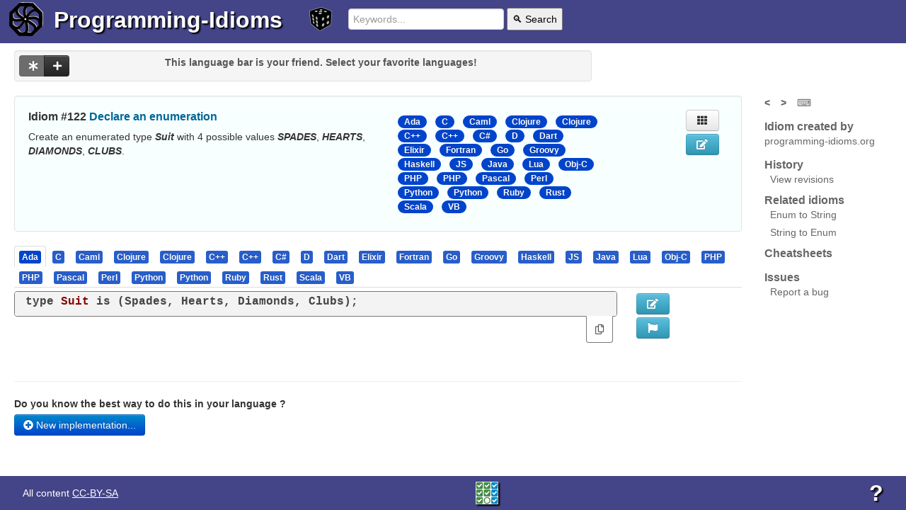

--- FILE ---
content_type: text/html; charset=utf-8
request_url: https://programming-idioms.org/idiom/122/declare-an-enumeration
body_size: 10242
content:


<!DOCTYPE html>
<html class="no-js" lang="en">
  

	<head>
        <meta charset="utf-8" />
        <meta http-equiv="X-UA-Compatible" content="IE=edge,chrome=1" />
		<title>
			Declare an enumeration
		</title>
		<meta name="Description" content="Declare an enumeration" />
		<meta name="viewport" content="width=device-width, initial-scale=1.0" />
		
		
			<link rel="canonical" href="https://programming-idioms.org/idiom/122/declare-an-enumeration" />
		
		
			<meta name="keywords" content="enum, categorical, variable">
		
		<link rel="icon" href="/default_20240118t185326_/img/favicon_576.png" sizes="any">
		<link rel="apple-touch-icon" href="/default_20240118t185326_/img/favicon_576_plain.png"/>
		<link rel="icon" href="/default_20240118t185326_/img/favicon.svg" type="image/svg+xml">
		<style>
			
			header>*{display:inline-block;vertical-align:middle;}
			ul.inline>li,.nav-tabs>li{display: inline-block;}
			footer{display:flex;justify-content: space-between;}
			img.coverage{width: 2rem;}
			.language-list,.modal{display:none}
		</style>
		
			 
				<link rel="stylesheet" href="/default_20240118t185326_/css/programming-idioms.nocdn.min.css" />
				<link rel="stylesheet" href="/default_20240118t185326_/css/fontawesome-free-5.15.2-web/css/all.programming-idioms.css" />
			
		
		
		
		<link rel="search" type="application/opensearchdescription+xml" title="Programming Idioms" href="/default_20240118t185326_/xml/search-idioms.xml">
        <link rel="alternate" type="application/rss+xml" title="New idioms" href="/rss-recently-created"/>
        <link rel="alternate" type="application/rss+xml" title="Recent updates" href="/rss-recently-updated"/>
	</head>
  
<body>  
<div class="page-holder">
	
<header>
	<a href="/">
		<picture>
			<source srcset="/default_20240118t185326_/img/wheel.light.svg" media="(prefers-color-scheme: light)" type="image/svg+xml">
			<source srcset="/default_20240118t185326_/img/wheel.dark.svg" media="(prefers-color-scheme: dark)" type="image/svg+xml">
			<img src="/default_20240118t185326_/img/wheel.default.svg" width="48" height="48" class="header_picto" alt="Logo">
		</picture>
	</a>
	<h1><a href="/">Programming-Idioms</a></h1>
	<a href="/random-idiom" class="random">
		<img src="/default_20240118t185326_/img/die.svg" width="32" height="32" class="header_picto dice highlightable" title="Go to a random idiom (r)" />
	</a>
	<form class="form-search" action="/search">
		<input type="text" placeholder="Keywords..." name="q" value="" required="required">
		<button type="submit">🔍 Search</button>
	</form>
	
	<p class="greetings">
	
		
	
	</p>

	
</header>

	<div class="message-zone">
		<div class="pimessage alert-error"></div>
		<div class="pimessage alert-success"></div>
		<div class="pimessage alert-info"></div>
		<div class="user-messages" style="display: none;"></div>
	</div>


	<div class="page-content container-fluid">

    <div class="row-fluid">
		<div class="span8">
			
 
<div class="well language-list language-bar data-nosnippet">
	<div class="row-fluid">
		<div class="span3">
			<div class="btn-group actions">
              <button class="btn btn-inverse btn-see-non-favorite active disabled" title="See implementations in other languages as well (recommended)"><i class="fas fa-asterisk"></i></button>
              <button class="btn btn-inverse show-languages-pool" title="Add your favorite language"><i class="fas fa-plus"></i></button>
            </div>
        </div>
		<div class="span9">
			 
				<div class="language-bar-hint">
					This language bar is your friend. Select your favorite languages!
				</div>
			
			<ul class="favorite-languages sortable-lang">
				
			</ul>
		</div>
		<div class="span12 addible-languages-pool" style="display: none;">
			Select your favorite languages :
			<ul>
			    
			    	<li data-language="C"><button class="btn btn-primary btn-mini active togglabe">C</button></li>
				
			    	<li data-language="Cpp"><button class="btn btn-primary btn-mini active togglabe">C&#43;&#43;</button></li>
				
			    	<li data-language="Csharp"><button class="btn btn-primary btn-mini active togglabe">C#</button></li>
				
			    	<li data-language="Go"><button class="btn btn-primary btn-mini active togglabe">Go</button></li>
				
			    	<li data-language="Java"><button class="btn btn-primary btn-mini active togglabe">Java</button></li>
				
			    	<li data-language="JS"><button class="btn btn-primary btn-mini active togglabe">JS</button></li>
				
			    	<li data-language="Obj-C"><button class="btn btn-primary btn-mini active togglabe">Obj-C</button></li>
				
			    	<li data-language="PHP"><button class="btn btn-primary btn-mini active togglabe">PHP</button></li>
				
			    	<li data-language="Python"><button class="btn btn-primary btn-mini active togglabe">Python</button></li>
				
			    	<li data-language="Ruby"><button class="btn btn-primary btn-mini active togglabe">Ruby</button></li>
				
			    	<li data-language="Rust"><button class="btn btn-primary btn-mini active togglabe">Rust</button></li>
				
				<li>Or search : 
	  <input type="text" class="input-suggest-language input-small" data-provide="typeahead" placeholder="Other..." />
</li>
			</ul>
		</div>
	</div>
</div>


		</div>
    </div>

	<div class="row-fluid">
		<div class="span10">
			
	
	
	
			<div class="well idiom-summary-large" data-idiom-id="122">
				<div class="row-fluid">
					<div class="span6">
						<h1>Idiom #122 <a href="/idiom/122/declare-an-enumeration">Declare an enumeration</a></h1>
						<p class="idiom-lead-paragraph identifier-emphasize">Create an enumerated type <em>Suit</em> with 4 possible values <em>SPADES</em>, <em>HEARTS</em>, <em>DIAMONDS</em>, <em>CLUBS</em>.</p>
						
	

						
					</div>
					<div class="span4">
						<div class="language-list data-nosnippet">
							<ul class="inline">
								
									<li class="active"><span class="badge badge-lang"><a href="/idiom/122/declare-an-enumeration/1423/ada">Ada</a></span></li>
								
									<li class="active"><span class="badge badge-lang"><a href="/idiom/122/declare-an-enumeration/1285/c">C</a></span></li>
								
									<li class="active"><span class="badge badge-lang"><a href="/idiom/122/declare-an-enumeration/1290/caml">Caml</a></span></li>
								
									<li class="active"><span class="badge badge-lang"><a href="/idiom/122/declare-an-enumeration/3968/clojure">Clojure</a></span></li>
								
									<li class="active"><span class="badge badge-lang"><a href="/idiom/122/declare-an-enumeration/4031/clojure">Clojure</a></span></li>
								
									<li class="active"><span class="badge badge-lang"><a href="/idiom/122/declare-an-enumeration/1282/cpp">C&#43;&#43;</a></span></li>
								
									<li class="active"><span class="badge badge-lang"><a href="/idiom/122/declare-an-enumeration/3121/cpp">C&#43;&#43;</a></span></li>
								
									<li class="active"><span class="badge badge-lang"><a href="/idiom/122/declare-an-enumeration/3023/csharp">C#</a></span></li>
								
									<li class="active"><span class="badge badge-lang"><a href="/idiom/122/declare-an-enumeration/1283/d">D</a></span></li>
								
									<li class="active"><span class="badge badge-lang"><a href="/idiom/122/declare-an-enumeration/3787/dart">Dart</a></span></li>
								
									<li class="active"><span class="badge badge-lang"><a href="/idiom/122/declare-an-enumeration/5809/elixir">Elixir</a></span></li>
								
									<li class="active"><span class="badge badge-lang"><a href="/idiom/122/declare-an-enumeration/3259/fortran">Fortran</a></span></li>
								
									<li class="active"><span class="badge badge-lang"><a href="/idiom/122/declare-an-enumeration/1416/go">Go</a></span></li>
								
									<li class="active"><span class="badge badge-lang"><a href="/idiom/122/declare-an-enumeration/4262/groovy">Groovy</a></span></li>
								
									<li class="active"><span class="badge badge-lang"><a href="/idiom/122/declare-an-enumeration/1398/haskell">Haskell</a></span></li>
								
									<li class="active"><span class="badge badge-lang"><a href="/idiom/122/declare-an-enumeration/2527/js">JS</a></span></li>
								
									<li class="active"><span class="badge badge-lang"><a href="/idiom/122/declare-an-enumeration/1278/java">Java</a></span></li>
								
									<li class="active"><span class="badge badge-lang"><a href="/idiom/122/declare-an-enumeration/2093/lua">Lua</a></span></li>
								
									<li class="active"><span class="badge badge-lang"><a href="/idiom/122/declare-an-enumeration/4244/obj-c">Obj-C</a></span></li>
								
									<li class="active"><span class="badge badge-lang"><a href="/idiom/122/declare-an-enumeration/1457/php">PHP</a></span></li>
								
									<li class="active"><span class="badge badge-lang"><a href="/idiom/122/declare-an-enumeration/5049/php">PHP</a></span></li>
								
									<li class="active"><span class="badge badge-lang"><a href="/idiom/122/declare-an-enumeration/1587/pascal">Pascal</a></span></li>
								
									<li class="active"><span class="badge badge-lang"><a href="/idiom/122/declare-an-enumeration/3063/perl">Perl</a></span></li>
								
									<li class="active"><span class="badge badge-lang"><a href="/idiom/122/declare-an-enumeration/1453/python">Python</a></span></li>
								
									<li class="active"><span class="badge badge-lang"><a href="/idiom/122/declare-an-enumeration/1454/python">Python</a></span></li>
								
									<li class="active"><span class="badge badge-lang"><a href="/idiom/122/declare-an-enumeration/2061/ruby">Ruby</a></span></li>
								
									<li class="active"><span class="badge badge-lang"><a href="/idiom/122/declare-an-enumeration/1886/rust">Rust</a></span></li>
								
									<li class="active"><span class="badge badge-lang"><a href="/idiom/122/declare-an-enumeration/6574/scala">Scala</a></span></li>
								
									<li class="active"><span class="badge badge-lang"><a href="/idiom/122/declare-an-enumeration/4962/vb">VB</a></span></li>
								
							</ul>
						</div>
					</div>
					<div class="span1">
						
	<div class="btn-group btn-group-vertical voting">
	  
	  
	</div>
	

					</div>
					<div class="span1">
						<div class="show-on-desktop">
							
	<a class="btn show-impl-grid" title="View implementations in grid (g)"><i class="fas fa-th"></i></a>

							
								
	<a href="/idiom-edit/122" class="btn btn-info btn-edit need-write-enabled" title="Edit this idiom statement" ><i class="fas fa-edit"></i></a>

							
							
						</div>
					</div>
				</div>
			</div>
	

			
			
			<div>
				
				
				
				
				
				
				
				
				
				
				
				
				
				
				
				
				
				
				
				
				
				
				
				
				
				
				
				
				
				
				
				
				
				
				
				
				
				
				
				
				
				
				
				
				
				
				
				
				
				
				
				
				
				
				
				
				
				
				
			</div>
			<div class="implementations-tabs ">
				<ul class="nav nav-tabs language-names">
					
					
						
							<li class="">
								<a href="#impl1423" class="lang-tab"><span class="label badge-lang">Ada</span></a>
							</li>
						
					
						
							<li class="">
								<a href="#impl1285" class="lang-tab"><span class="label badge-lang">C</span></a>
							</li>
						
					
						
							<li class="">
								<a href="#impl1290" class="lang-tab"><span class="label badge-lang">Caml</span></a>
							</li>
						
					
						
							<li class="">
								<a href="#impl3968" class="lang-tab"><span class="label badge-lang">Clojure</span></a>
							</li>
						
					
						
							<li class="">
								<a href="#impl4031" class="lang-tab"><span class="label badge-lang">Clojure</span></a>
							</li>
						
					
						
							<li class="">
								<a href="#impl1282" class="lang-tab"><span class="label badge-lang">C&#43;&#43;</span></a>
							</li>
						
					
						
							<li class="">
								<a href="#impl3121" class="lang-tab"><span class="label badge-lang">C&#43;&#43;</span></a>
							</li>
						
					
						
							<li class="">
								<a href="#impl3023" class="lang-tab"><span class="label badge-lang">C#</span></a>
							</li>
						
					
						
							<li class="">
								<a href="#impl1283" class="lang-tab"><span class="label badge-lang">D</span></a>
							</li>
						
					
						
							<li class="">
								<a href="#impl3787" class="lang-tab"><span class="label badge-lang">Dart</span></a>
							</li>
						
					
						
							<li class="">
								<a href="#impl5809" class="lang-tab"><span class="label badge-lang">Elixir</span></a>
							</li>
						
					
						
							<li class="">
								<a href="#impl3259" class="lang-tab"><span class="label badge-lang">Fortran</span></a>
							</li>
						
					
						
							<li class="">
								<a href="#impl1416" class="lang-tab"><span class="label badge-lang">Go</span></a>
							</li>
						
					
						
							<li class="">
								<a href="#impl4262" class="lang-tab"><span class="label badge-lang">Groovy</span></a>
							</li>
						
					
						
							<li class="">
								<a href="#impl1398" class="lang-tab"><span class="label badge-lang">Haskell</span></a>
							</li>
						
					
						
							<li class="">
								<a href="#impl2527" class="lang-tab"><span class="label badge-lang">JS</span></a>
							</li>
						
					
						
							<li class="">
								<a href="#impl1278" class="lang-tab"><span class="label badge-lang">Java</span></a>
							</li>
						
					
						
							<li class="">
								<a href="#impl2093" class="lang-tab"><span class="label badge-lang">Lua</span></a>
							</li>
						
					
						
							<li class="">
								<a href="#impl4244" class="lang-tab"><span class="label badge-lang">Obj-C</span></a>
							</li>
						
					
						
							<li class="">
								<a href="#impl1457" class="lang-tab"><span class="label badge-lang">PHP</span></a>
							</li>
						
					
						
							<li class="">
								<a href="#impl5049" class="lang-tab"><span class="label badge-lang">PHP</span></a>
							</li>
						
					
						
							<li class="">
								<a href="#impl1587" class="lang-tab"><span class="label badge-lang">Pascal</span></a>
							</li>
						
					
						
							<li class="">
								<a href="#impl3063" class="lang-tab"><span class="label badge-lang">Perl</span></a>
							</li>
						
					
						
							<li class="">
								<a href="#impl1453" class="lang-tab"><span class="label badge-lang">Python</span></a>
							</li>
						
					
						
							<li class="">
								<a href="#impl1454" class="lang-tab"><span class="label badge-lang">Python</span></a>
							</li>
						
					
						
							<li class="">
								<a href="#impl2061" class="lang-tab"><span class="label badge-lang">Ruby</span></a>
							</li>
						
					
						
							<li class="">
								<a href="#impl1886" class="lang-tab"><span class="label badge-lang">Rust</span></a>
							</li>
						
					
						
							<li class="">
								<a href="#impl6574" class="lang-tab"><span class="label badge-lang">Scala</span></a>
							</li>
						
					
						
							<li class="">
								<a href="#impl4962" class="lang-tab"><span class="label badge-lang">VB</span></a>
							</li>
						
					
				</ul>
				
					
						<div id="impl1423" class="fouc">
							<div class="">
								
	<div class="row-fluid">
		<div class="span10 implementation" data-idiom-id="122" data-impl-id="1423" data-impl-lang="Ada">
			
	
	<div class="picode">
		
			<pre data-toggle="popover" data-content=""><code class="language-ada">type Suit is (Spades, Hearts, Diamonds, Clubs);</code></pre>
		
		
	</div>


			<div class="impl-external-links tabbable tabs-below pull-right">
				<ul class="nav nav-tabs">
					
					
					
					<li class="active"><a href="#" class="copy-code-to-clipboard"><i class="far fa-copy" title="Copy snippet to the clipboard"></i></a></li>
				</ul>
			</div>

		</div>
		
		<div class="span1">
			<div class="show-on-desktop">
				
					
	<a href="/impl-edit/122/1423" class="btn btn-info btn-edit need-write-enabled" title="Edit this implementation" ><i class="fas fa-edit"></i></a>

				
				
	<a class="btn btn-info btn-flag-impl" title="Flag this implementation" data-idiom-id="122" data-impl-id="1423" data-idiom-version="79"><i class="fas fa-flag"></i></a>

				
			</div>
		</div>
		<div class="span1">
			
	<div class="btn-group btn-group-vertical voting">
	  
	  
	</div>
	

		</div>
	</div>

							</div>
						</div>
					
				
					
						<div id="impl1285" class="fouc">
							<div class="">
								
	<div class="row-fluid">
		<div class="span10 implementation" data-idiom-id="122" data-impl-id="1285" data-impl-lang="C">
			
	
	<div class="picode">
		
			<pre data-toggle="popover" data-content=""><code class="language-c">enum Suit {
    SPADES,
    HEARTS,
    DIAMONDS,
    CLUBS
};</code></pre>
		
		
	</div>


			<div class="impl-external-links tabbable tabs-below pull-right">
				<ul class="nav nav-tabs">
					
					
					
					<li class="active"><a href="#" class="copy-code-to-clipboard"><i class="far fa-copy" title="Copy snippet to the clipboard"></i></a></li>
				</ul>
			</div>

		</div>
		
		<div class="span1">
			<div class="show-on-desktop">
				
					
	<a href="/impl-edit/122/1285" class="btn btn-info btn-edit need-write-enabled" title="Edit this implementation" ><i class="fas fa-edit"></i></a>

				
				
	<a class="btn btn-info btn-flag-impl" title="Flag this implementation" data-idiom-id="122" data-impl-id="1285" data-idiom-version="79"><i class="fas fa-flag"></i></a>

				
			</div>
		</div>
		<div class="span1">
			
	<div class="btn-group btn-group-vertical voting">
	  
	  
	</div>
	

		</div>
	</div>

							</div>
						</div>
					
				
					
						<div id="impl1290" class="fouc">
							<div class="">
								
	<div class="row-fluid">
		<div class="span10 implementation" data-idiom-id="122" data-impl-id="1290" data-impl-lang="Caml">
			
	
	<div class="picode">
		
			<pre data-toggle="popover" data-content=""><code class="language-ocaml">type suit = Spades | Hearts | Diamonds | Clubs</code></pre>
		
		
	</div>


			<div class="impl-external-links tabbable tabs-below pull-right">
				<ul class="nav nav-tabs">
					
					
					
					<li class="active"><a href="#" class="copy-code-to-clipboard"><i class="far fa-copy" title="Copy snippet to the clipboard"></i></a></li>
				</ul>
			</div>

		</div>
		
		<div class="span1">
			<div class="show-on-desktop">
				
					
	<a href="/impl-edit/122/1290" class="btn btn-info btn-edit need-write-enabled" title="Edit this implementation" ><i class="fas fa-edit"></i></a>

				
				
	<a class="btn btn-info btn-flag-impl" title="Flag this implementation" data-idiom-id="122" data-impl-id="1290" data-idiom-version="79"><i class="fas fa-flag"></i></a>

				
			</div>
		</div>
		<div class="span1">
			
	<div class="btn-group btn-group-vertical voting">
	  
	  
	</div>
	

		</div>
	</div>

							</div>
						</div>
					
				
					
						<div id="impl3968" class="fouc">
							<div class="">
								
	<div class="row-fluid">
		<div class="span7 implementation" data-idiom-id="122" data-impl-id="3968" data-impl-lang="Clojure">
			
	
	<div class="picode">
		
			<pre data-toggle="popover" data-content="#{} - is a hashset,&lt;br/&gt;keywords are case sensitive."><code class="language-clojure">(def suit #{:SPADES :HEARTS :DIAMONDS :CLUBS})</code></pre>
		
		
	</div>


			<div class="impl-external-links tabbable tabs-below pull-right">
				<ul class="nav nav-tabs">
					
					<li class="active doc"><a href="https://clojure.org/reference/reader#_literals" target="_blank" rel="nofollow noopener">Doc <i class="fas fa-external-link-alt"></i></a></li>
					
					<li class="active"><a href="#" class="copy-code-to-clipboard"><i class="far fa-copy" title="Copy snippet to the clipboard"></i></a></li>
				</ul>
			</div>

		</div>
		
		<div class="span3">
			
		</div>
		
		<div class="span1">
			<div class="show-on-desktop">
				
					
	<a href="/impl-edit/122/3968" class="btn btn-info btn-edit need-write-enabled" title="Edit this implementation" ><i class="fas fa-edit"></i></a>

				
				
	<a class="btn btn-info btn-flag-impl" title="Flag this implementation" data-idiom-id="122" data-impl-id="3968" data-idiom-version="79"><i class="fas fa-flag"></i></a>

				
			</div>
		</div>
		<div class="span1">
			
	<div class="btn-group btn-group-vertical voting">
	  
	  
	</div>
	

		</div>
	</div>

							</div>
						</div>
					
				
					
						<div id="impl4031" class="fouc">
							<div class="">
								
	<div class="row-fluid">
		<div class="span7 implementation" data-idiom-id="122" data-impl-id="4031" data-impl-lang="Clojure">
			
	
		<div class="piimports">
			<pre><code class="language-clojure">default clojure none required</code></pre>
			<div class="right copy-imports-to-clipboard">
				<a href="#"><i class="far fa-copy" title="Copy imports to the clipboard"></i></a>
			</div>
		</div>
	
	<div class="picode">
		
			<pre data-toggle="popover" data-content="Define that &lt;em&gt;Suit&lt;/em&gt; (is just a reference, a label)  to a set of strings"><code class="language-clojure">(def Suit #{&#34;Spades&#34; &#34;Hearts&#34;  &#34;Diamonds&#34; &#34;Clubs&#34;})
</code></pre>
		
		
	</div>


			<div class="impl-external-links tabbable tabs-below pull-right">
				<ul class="nav nav-tabs">
					
					
					
					<li class="active"><a href="#" class="copy-code-to-clipboard"><i class="far fa-copy" title="Copy snippet to the clipboard"></i></a></li>
				</ul>
			</div>

		</div>
		
		<div class="span3">
			
		</div>
		
		<div class="span1">
			<div class="show-on-desktop">
				
					
	<a href="/impl-edit/122/4031" class="btn btn-info btn-edit need-write-enabled" title="Edit this implementation" ><i class="fas fa-edit"></i></a>

				
				
	<a class="btn btn-info btn-flag-impl" title="Flag this implementation" data-idiom-id="122" data-impl-id="4031" data-idiom-version="79"><i class="fas fa-flag"></i></a>

				
			</div>
		</div>
		<div class="span1">
			
	<div class="btn-group btn-group-vertical voting">
	  
	  
	</div>
	

		</div>
	</div>

							</div>
						</div>
					
				
					
						<div id="impl1282" class="fouc">
							<div class="">
								
	<div class="row-fluid">
		<div class="span7 implementation" data-idiom-id="122" data-impl-id="1282" data-impl-lang="Cpp">
			
	
	<div class="picode">
		
			<pre data-toggle="popover" data-content="Using &lt;em&gt;enum&lt;/em&gt; &lt;em&gt;class&lt;/em&gt; avoids name collisions"><code class="language-cpp">enum class Suit {
    SPADES, HEARTS, DIAMONDS, CLUBS
};</code></pre>
		
		
	</div>


			<div class="impl-external-links tabbable tabs-below pull-right">
				<ul class="nav nav-tabs">
					
					
					
					<li class="active"><a href="#" class="copy-code-to-clipboard"><i class="far fa-copy" title="Copy snippet to the clipboard"></i></a></li>
				</ul>
			</div>

		</div>
		
		<div class="span3">
			
		</div>
		
		<div class="span1">
			<div class="show-on-desktop">
				
					
	<a href="/impl-edit/122/1282" class="btn btn-info btn-edit need-write-enabled" title="Edit this implementation" ><i class="fas fa-edit"></i></a>

				
				
	<a class="btn btn-info btn-flag-impl" title="Flag this implementation" data-idiom-id="122" data-impl-id="1282" data-idiom-version="79"><i class="fas fa-flag"></i></a>

				
			</div>
		</div>
		<div class="span1">
			
	<div class="btn-group btn-group-vertical voting">
	  
	  
	</div>
	

		</div>
	</div>

							</div>
						</div>
					
				
					
						<div id="impl3121" class="fouc">
							<div class="">
								
	<div class="row-fluid">
		<div class="span7 implementation" data-idiom-id="122" data-impl-id="3121" data-impl-lang="Cpp">
			
	
	<div class="picode">
		
			<pre data-toggle="popover" data-content="You can determine a type."><code class="language-cpp">enum class Color : char{
	Red, Black, Green
};</code></pre>
		
		
	</div>


			<div class="impl-external-links tabbable tabs-below pull-right">
				<ul class="nav nav-tabs">
					
					
					
					<li class="active"><a href="#" class="copy-code-to-clipboard"><i class="far fa-copy" title="Copy snippet to the clipboard"></i></a></li>
				</ul>
			</div>

		</div>
		
		<div class="span3">
			
		</div>
		
		<div class="span1">
			<div class="show-on-desktop">
				
					
	<a href="/impl-edit/122/3121" class="btn btn-info btn-edit need-write-enabled" title="Edit this implementation" ><i class="fas fa-edit"></i></a>

				
				
	<a class="btn btn-info btn-flag-impl" title="Flag this implementation" data-idiom-id="122" data-impl-id="3121" data-idiom-version="79"><i class="fas fa-flag"></i></a>

				
			</div>
		</div>
		<div class="span1">
			
	<div class="btn-group btn-group-vertical voting">
	  
	  
	</div>
	

		</div>
	</div>

							</div>
						</div>
					
				
					
						<div id="impl3023" class="fouc">
							<div class="">
								
	<div class="row-fluid">
		<div class="span10 implementation" data-idiom-id="122" data-impl-id="3023" data-impl-lang="Csharp">
			
	
	<div class="picode">
		
			<pre data-toggle="popover" data-content=""><code class="language-csharp">enum Suit
{
	Spades,
	Hearts,
	Diamonds,
	Clubs
}</code></pre>
		
		
	</div>


			<div class="impl-external-links tabbable tabs-below pull-right">
				<ul class="nav nav-tabs">
					
					
					
					<li class="active"><a href="#" class="copy-code-to-clipboard"><i class="far fa-copy" title="Copy snippet to the clipboard"></i></a></li>
				</ul>
			</div>

		</div>
		
		<div class="span1">
			<div class="show-on-desktop">
				
					
	<a href="/impl-edit/122/3023" class="btn btn-info btn-edit need-write-enabled" title="Edit this implementation" ><i class="fas fa-edit"></i></a>

				
				
	<a class="btn btn-info btn-flag-impl" title="Flag this implementation" data-idiom-id="122" data-impl-id="3023" data-idiom-version="79"><i class="fas fa-flag"></i></a>

				
			</div>
		</div>
		<div class="span1">
			
	<div class="btn-group btn-group-vertical voting">
	  
	  
	</div>
	

		</div>
	</div>

							</div>
						</div>
					
				
					
						<div id="impl1283" class="fouc">
							<div class="">
								
	<div class="row-fluid">
		<div class="span10 implementation" data-idiom-id="122" data-impl-id="1283" data-impl-lang="D">
			
	
	<div class="picode">
		
			<pre data-toggle="popover" data-content=""><code class="language-d">enum Suit{
  SPADES,
  HEARTS,
  DIAMONDS,
  CLUBS
}</code></pre>
		
		
	</div>


			<div class="impl-external-links tabbable tabs-below pull-right">
				<ul class="nav nav-tabs">
					
					<li class="active doc"><a href="http://dlang.org/spec/enum.html" target="_blank" rel="nofollow noopener">Doc <i class="fas fa-external-link-alt"></i></a></li>
					
					<li class="active"><a href="#" class="copy-code-to-clipboard"><i class="far fa-copy" title="Copy snippet to the clipboard"></i></a></li>
				</ul>
			</div>

		</div>
		
		<div class="span1">
			<div class="show-on-desktop">
				
					
	<a href="/impl-edit/122/1283" class="btn btn-info btn-edit need-write-enabled" title="Edit this implementation" ><i class="fas fa-edit"></i></a>

				
				
	<a class="btn btn-info btn-flag-impl" title="Flag this implementation" data-idiom-id="122" data-impl-id="1283" data-idiom-version="79"><i class="fas fa-flag"></i></a>

				
			</div>
		</div>
		<div class="span1">
			
	<div class="btn-group btn-group-vertical voting">
	  
	  
	</div>
	

		</div>
	</div>

							</div>
						</div>
					
				
					
						<div id="impl3787" class="fouc">
							<div class="">
								
	<div class="row-fluid">
		<div class="span10 implementation" data-idiom-id="122" data-impl-id="3787" data-impl-lang="Dart">
			
	
	<div class="picode">
		
			<pre data-toggle="popover" data-content=""><code class="language-dart">enum Suit {
    SPADES,
    HEARTS,
    DIAMONDS,
    CLUBS,
}</code></pre>
		
		
	</div>


			<div class="impl-external-links tabbable tabs-below pull-right">
				<ul class="nav nav-tabs">
					<li class="active demo"><a href="https://dartpad.dev/?id=d3a54fcbd04e98231b0f6d5ad83e75cc" target="_blank" rel="nofollow noopener">Demo <i class="fas fa-external-link-alt"></i></a></li>
					<li class="active doc"><a href="https://api.flutter.dev/flutter/dart-core/Enum-class.html" target="_blank" rel="nofollow noopener">Doc <i class="fas fa-external-link-alt"></i></a></li>
					
					<li class="active"><a href="#" class="copy-code-to-clipboard"><i class="far fa-copy" title="Copy snippet to the clipboard"></i></a></li>
				</ul>
			</div>

		</div>
		
		<div class="span1">
			<div class="show-on-desktop">
				
					
	<a href="/impl-edit/122/3787" class="btn btn-info btn-edit need-write-enabled" title="Edit this implementation" ><i class="fas fa-edit"></i></a>

				
				
	<a class="btn btn-info btn-flag-impl" title="Flag this implementation" data-idiom-id="122" data-impl-id="3787" data-idiom-version="79"><i class="fas fa-flag"></i></a>

				
			</div>
		</div>
		<div class="span1">
			
	<div class="btn-group btn-group-vertical voting">
	  
	  
	</div>
	

		</div>
	</div>

							</div>
						</div>
					
				
					
						<div id="impl5809" class="fouc">
							<div class="">
								
	<div class="row-fluid">
		<div class="span10 implementation" data-idiom-id="122" data-impl-id="5809" data-impl-lang="Elixir">
			
	
	<div class="picode">
		
			<pre data-toggle="popover" data-content=""><code class="language-elixir">@suits %{
  &#34;SPADES&#34; =&gt; 1,
  &#34;HEARTS&#34; =&gt; 2,
  &#34;DIAMONDS&#34; =&gt; 3,
  &#34;CLUBS&#34; =&gt; 4
}

def main, do: @suits</code></pre>
		
		
	</div>


			<div class="impl-external-links tabbable tabs-below pull-right">
				<ul class="nav nav-tabs">
					
					
					<li class="active origin"><a href="https://github.com/NullChronos/programming-idioms.org/blob/master/lib/idioms/122_declare_an_enumeration.ex" target="_blank" rel="nofollow noopener">Origin <i class="fas fa-external-link-alt"></i></a></li>
					<li class="active"><a href="#" class="copy-code-to-clipboard"><i class="far fa-copy" title="Copy snippet to the clipboard"></i></a></li>
				</ul>
			</div>

		</div>
		
		<div class="span1">
			<div class="show-on-desktop">
				
					
	<a href="/impl-edit/122/5809" class="btn btn-info btn-edit need-write-enabled" title="Edit this implementation" ><i class="fas fa-edit"></i></a>

				
				
	<a class="btn btn-info btn-flag-impl" title="Flag this implementation" data-idiom-id="122" data-impl-id="5809" data-idiom-version="79"><i class="fas fa-flag"></i></a>

				
			</div>
		</div>
		<div class="span1">
			
	<div class="btn-group btn-group-vertical voting">
	  
	  
	</div>
	

		</div>
	</div>

							</div>
						</div>
					
				
					
						<div id="impl3259" class="fouc">
							<div class="">
								
	<div class="row-fluid">
		<div class="span10 implementation" data-idiom-id="122" data-impl-id="3259" data-impl-lang="Fortran">
			
	
	<div class="picode">
		
			<pre data-toggle="popover" data-content=""><code class="language-fortran">enum, bind(c)
  enumerator :: spades, hearts, diamonds, clubs
end enum</code></pre>
		
		
	</div>


			<div class="impl-external-links tabbable tabs-below pull-right">
				<ul class="nav nav-tabs">
					
					
					
					<li class="active"><a href="#" class="copy-code-to-clipboard"><i class="far fa-copy" title="Copy snippet to the clipboard"></i></a></li>
				</ul>
			</div>

		</div>
		
		<div class="span1">
			<div class="show-on-desktop">
				
					
	<a href="/impl-edit/122/3259" class="btn btn-info btn-edit need-write-enabled" title="Edit this implementation" ><i class="fas fa-edit"></i></a>

				
				
	<a class="btn btn-info btn-flag-impl" title="Flag this implementation" data-idiom-id="122" data-impl-id="3259" data-idiom-version="79"><i class="fas fa-flag"></i></a>

				
			</div>
		</div>
		<div class="span1">
			
	<div class="btn-group btn-group-vertical voting">
	  
	  
	</div>
	

		</div>
	</div>

							</div>
						</div>
					
				
					
						<div id="impl1416" class="fouc">
							<div class="">
								
	<div class="row-fluid">
		<div class="span7 implementation" data-idiom-id="122" data-impl-id="1416" data-impl-lang="Go">
			
	
	<div class="picode">
		
			<pre data-toggle="popover" data-content="Go doesn&amp;#39;t have enumerations.&lt;br/&gt;The 4 constants have values 0, 1, 2, 3."><code class="language-go">type Suit int

const (
  Spades Suit = iota
  Hearts
  Diamonds
  Clubs
)</code></pre>
		
		
	</div>


			<div class="impl-external-links tabbable tabs-below pull-right">
				<ul class="nav nav-tabs">
					<li class="active demo"><a href="https://play.golang.org/p/_J7n5yCDsJW" target="_blank" rel="nofollow noopener">Demo <i class="fas fa-external-link-alt"></i></a></li>
					<li class="active doc"><a href="https://golang.org/ref/spec#Iota" target="_blank" rel="nofollow noopener">Doc <i class="fas fa-external-link-alt"></i></a></li>
					
					<li class="active"><a href="#" class="copy-code-to-clipboard"><i class="far fa-copy" title="Copy snippet to the clipboard"></i></a></li>
				</ul>
			</div>

		</div>
		
		<div class="span3">
			
		</div>
		
		<div class="span1">
			<div class="show-on-desktop">
				
					
	<a href="/impl-edit/122/1416" class="btn btn-info btn-edit need-write-enabled" title="Edit this implementation" ><i class="fas fa-edit"></i></a>

				
				
	<a class="btn btn-info btn-flag-impl" title="Flag this implementation" data-idiom-id="122" data-impl-id="1416" data-idiom-version="79"><i class="fas fa-flag"></i></a>

				
			</div>
		</div>
		<div class="span1">
			
	<div class="btn-group btn-group-vertical voting">
	  
	  
	</div>
	

		</div>
	</div>

							</div>
						</div>
					
				
					
						<div id="impl4262" class="fouc">
							<div class="">
								
	<div class="row-fluid">
		<div class="span10 implementation" data-idiom-id="122" data-impl-id="4262" data-impl-lang="Groovy">
			
	
	<div class="picode">
		
			<pre data-toggle="popover" data-content=""><code class="language-groovy">enum Suit{
  SPADES,
  HEARTS,
  DIAMONDS,
  CLUBS
}</code></pre>
		
		
	</div>


			<div class="impl-external-links tabbable tabs-below pull-right">
				<ul class="nav nav-tabs">
					<li class="active demo"><a href="https://groovyconsole.appspot.com/script/5200902726090752" target="_blank" rel="nofollow noopener">Demo <i class="fas fa-external-link-alt"></i></a></li>
					
					
					<li class="active"><a href="#" class="copy-code-to-clipboard"><i class="far fa-copy" title="Copy snippet to the clipboard"></i></a></li>
				</ul>
			</div>

		</div>
		
		<div class="span1">
			<div class="show-on-desktop">
				
					
	<a href="/impl-edit/122/4262" class="btn btn-info btn-edit need-write-enabled" title="Edit this implementation" ><i class="fas fa-edit"></i></a>

				
				
	<a class="btn btn-info btn-flag-impl" title="Flag this implementation" data-idiom-id="122" data-impl-id="4262" data-idiom-version="79"><i class="fas fa-flag"></i></a>

				
			</div>
		</div>
		<div class="span1">
			
	<div class="btn-group btn-group-vertical voting">
	  
	  
	</div>
	

		</div>
	</div>

							</div>
						</div>
					
				
					
						<div id="impl1398" class="fouc">
							<div class="">
								
	<div class="row-fluid">
		<div class="span10 implementation" data-idiom-id="122" data-impl-id="1398" data-impl-lang="Haskell">
			
	
	<div class="picode">
		
			<pre data-toggle="popover" data-content=""><code class="language-haskell">data Suit = SPADES | HEARTS | DIAMONDS | CLUBS deriving (Enum)</code></pre>
		
		
	</div>


			<div class="impl-external-links tabbable tabs-below pull-right">
				<ul class="nav nav-tabs">
					
					
					
					<li class="active"><a href="#" class="copy-code-to-clipboard"><i class="far fa-copy" title="Copy snippet to the clipboard"></i></a></li>
				</ul>
			</div>

		</div>
		
		<div class="span1">
			<div class="show-on-desktop">
				
					
	<a href="/impl-edit/122/1398" class="btn btn-info btn-edit need-write-enabled" title="Edit this implementation" ><i class="fas fa-edit"></i></a>

				
				
	<a class="btn btn-info btn-flag-impl" title="Flag this implementation" data-idiom-id="122" data-impl-id="1398" data-idiom-version="79"><i class="fas fa-flag"></i></a>

				
			</div>
		</div>
		<div class="span1">
			
	<div class="btn-group btn-group-vertical voting">
	  
	  
	</div>
	

		</div>
	</div>

							</div>
						</div>
					
				
					
						<div id="impl2527" class="fouc">
							<div class="">
								
	<div class="row-fluid">
		<div class="span7 implementation" data-idiom-id="122" data-impl-id="2527" data-impl-lang="JS">
			
	
	<div class="picode">
		
			<pre data-toggle="popover" data-content="Similar to the latter python implementation, this a &lt;em&gt;fake&lt;/em&gt; enum."><code class="language-javascript">const spades = 0
const hearts = 1
const diamonds = 2
const clubs = 3</code></pre>
		
		
	</div>


			<div class="impl-external-links tabbable tabs-below pull-right">
				<ul class="nav nav-tabs">
					
					
					
					<li class="active"><a href="#" class="copy-code-to-clipboard"><i class="far fa-copy" title="Copy snippet to the clipboard"></i></a></li>
				</ul>
			</div>

		</div>
		
		<div class="span3">
			
		</div>
		
		<div class="span1">
			<div class="show-on-desktop">
				
					
	<a href="/impl-edit/122/2527" class="btn btn-info btn-edit need-write-enabled" title="Edit this implementation" ><i class="fas fa-edit"></i></a>

				
				
	<a class="btn btn-info btn-flag-impl" title="Flag this implementation" data-idiom-id="122" data-impl-id="2527" data-idiom-version="79"><i class="fas fa-flag"></i></a>

				
			</div>
		</div>
		<div class="span1">
			
	<div class="btn-group btn-group-vertical voting">
	  
	  
	</div>
	

		</div>
	</div>

							</div>
						</div>
					
				
					
						<div id="impl1278" class="fouc">
							<div class="">
								
	<div class="row-fluid">
		<div class="span10 implementation" data-idiom-id="122" data-impl-id="1278" data-impl-lang="Java">
			
	
	<div class="picode">
		
			<pre data-toggle="popover" data-content=""><code class="language-java">enum Suit{
  SPADES,
  HEARTS,
  DIAMONDS,
  CLUBS;
}</code></pre>
		
		
	</div>


			<div class="impl-external-links tabbable tabs-below pull-right">
				<ul class="nav nav-tabs">
					
					
					
					<li class="active"><a href="#" class="copy-code-to-clipboard"><i class="far fa-copy" title="Copy snippet to the clipboard"></i></a></li>
				</ul>
			</div>

		</div>
		
		<div class="span1">
			<div class="show-on-desktop">
				
					
	<a href="/impl-edit/122/1278" class="btn btn-info btn-edit need-write-enabled" title="Edit this implementation" ><i class="fas fa-edit"></i></a>

				
				
	<a class="btn btn-info btn-flag-impl" title="Flag this implementation" data-idiom-id="122" data-impl-id="1278" data-idiom-version="79"><i class="fas fa-flag"></i></a>

				
			</div>
		</div>
		<div class="span1">
			
	<div class="btn-group btn-group-vertical voting">
	  
	  
	</div>
	

		</div>
	</div>

							</div>
						</div>
					
				
					
						<div id="impl2093" class="fouc">
							<div class="">
								
	<div class="row-fluid">
		<div class="span10 implementation" data-idiom-id="122" data-impl-id="2093" data-impl-lang="Lua">
			
	
	<div class="picode">
		
			<pre data-toggle="popover" data-content=""><code class="language-lua">Suit = {
    SPADES=1,
    HEARTS=2,
    DIAMONDS=3,
    CLUBS=4
}</code></pre>
		
		
	</div>


			<div class="impl-external-links tabbable tabs-below pull-right">
				<ul class="nav nav-tabs">
					
					
					
					<li class="active"><a href="#" class="copy-code-to-clipboard"><i class="far fa-copy" title="Copy snippet to the clipboard"></i></a></li>
				</ul>
			</div>

		</div>
		
		<div class="span1">
			<div class="show-on-desktop">
				
					
	<a href="/impl-edit/122/2093" class="btn btn-info btn-edit need-write-enabled" title="Edit this implementation" ><i class="fas fa-edit"></i></a>

				
				
	<a class="btn btn-info btn-flag-impl" title="Flag this implementation" data-idiom-id="122" data-impl-id="2093" data-idiom-version="79"><i class="fas fa-flag"></i></a>

				
			</div>
		</div>
		<div class="span1">
			
	<div class="btn-group btn-group-vertical voting">
	  
	  
	</div>
	

		</div>
	</div>

							</div>
						</div>
					
				
					
						<div id="impl4244" class="fouc">
							<div class="">
								
	<div class="row-fluid">
		<div class="span7 implementation" data-idiom-id="122" data-impl-id="4244" data-impl-lang="Obj-C">
			
	
	<div class="picode">
		
			<pre data-toggle="popover" data-content="Unlike plain-C &lt;em&gt;enum&lt;/em&gt; (which works in ObjC same way as in plain C), &lt;em&gt;NS_ENUM&lt;/em&gt; allows to select the desired enumerated value type."><code class="language-objectivec">typedef NS_ENUM(int, Suit) {
  SPADES, HEARTS, DIAMONDS, CLUBS
};</code></pre>
		
		
	</div>


			<div class="impl-external-links tabbable tabs-below pull-right">
				<ul class="nav nav-tabs">
					
					
					
					<li class="active"><a href="#" class="copy-code-to-clipboard"><i class="far fa-copy" title="Copy snippet to the clipboard"></i></a></li>
				</ul>
			</div>

		</div>
		
		<div class="span3">
			
		</div>
		
		<div class="span1">
			<div class="show-on-desktop">
				
					
	<a href="/impl-edit/122/4244" class="btn btn-info btn-edit need-write-enabled" title="Edit this implementation" ><i class="fas fa-edit"></i></a>

				
				
	<a class="btn btn-info btn-flag-impl" title="Flag this implementation" data-idiom-id="122" data-impl-id="4244" data-idiom-version="79"><i class="fas fa-flag"></i></a>

				
			</div>
		</div>
		<div class="span1">
			
	<div class="btn-group btn-group-vertical voting">
	  
	  
	</div>
	

		</div>
	</div>

							</div>
						</div>
					
				
					
						<div id="impl1457" class="fouc">
							<div class="">
								
	<div class="row-fluid">
		<div class="span7 implementation" data-idiom-id="122" data-impl-id="1457" data-impl-lang="PHP">
			
	
	<div class="picode">
		
			<pre data-toggle="popover" data-content="PHP lacks enumeration, but the functionality can be emulated using constants."><code class="language-php">abstract class Suit
{
  const SPADES	 = 0;
  const HEARTS	 = 1;
  const DIAMONDS = 2;
  const CLUBS	 = 3;
}</code></pre>
		
		
	</div>


			<div class="impl-external-links tabbable tabs-below pull-right">
				<ul class="nav nav-tabs">
					<li class="active demo"><a href="http://codepad.org/UW35xnYs" target="_blank" rel="nofollow noopener">Demo <i class="fas fa-external-link-alt"></i></a></li>
					<li class="active doc"><a href="http://php.net/manual/en/language.constants.php" target="_blank" rel="nofollow noopener">Doc <i class="fas fa-external-link-alt"></i></a></li>
					<li class="active origin"><a href="http://stackoverflow.com/questions/254514/php-and-enumerations" target="_blank" rel="nofollow noopener">Origin <i class="fas fa-external-link-alt"></i></a></li>
					<li class="active"><a href="#" class="copy-code-to-clipboard"><i class="far fa-copy" title="Copy snippet to the clipboard"></i></a></li>
				</ul>
			</div>

		</div>
		
		<div class="span3">
			
		</div>
		
		<div class="span1">
			<div class="show-on-desktop">
				
					
	<a href="/impl-edit/122/1457" class="btn btn-info btn-edit need-write-enabled" title="Edit this implementation" ><i class="fas fa-edit"></i></a>

				
				
	<a class="btn btn-info btn-flag-impl" title="Flag this implementation" data-idiom-id="122" data-impl-id="1457" data-idiom-version="79"><i class="fas fa-flag"></i></a>

				
			</div>
		</div>
		<div class="span1">
			
	<div class="btn-group btn-group-vertical voting">
	  
	  
	</div>
	

		</div>
	</div>

							</div>
						</div>
					
				
					
						<div id="impl5049" class="fouc">
							<div class="">
								
	<div class="row-fluid">
		<div class="span7 implementation" data-idiom-id="122" data-impl-id="5049" data-impl-lang="PHP">
			
	
	<div class="picode">
		
			<pre data-toggle="popover" data-content="Will be available starting PHP 8.1"><code class="language-php">enum Suit
{
    case SPADES;
    case HEARTS;
    case DIAMONDS;
    case CLUBS;
}
</code></pre>
		
		
	</div>


			<div class="impl-external-links tabbable tabs-below pull-right">
				<ul class="nav nav-tabs">
					<li class="active demo"><a href="https://3v4l.org/dOZc7/rfc#vgit.master" target="_blank" rel="nofollow noopener">Demo <i class="fas fa-external-link-alt"></i></a></li>
					<li class="active doc"><a href="https://stitcher.io/blog/php-enums" target="_blank" rel="nofollow noopener">Doc <i class="fas fa-external-link-alt"></i></a></li>
					
					<li class="active"><a href="#" class="copy-code-to-clipboard"><i class="far fa-copy" title="Copy snippet to the clipboard"></i></a></li>
				</ul>
			</div>

		</div>
		
		<div class="span3">
			
		</div>
		
		<div class="span1">
			<div class="show-on-desktop">
				
					
	<a href="/impl-edit/122/5049" class="btn btn-info btn-edit need-write-enabled" title="Edit this implementation" ><i class="fas fa-edit"></i></a>

				
				
	<a class="btn btn-info btn-flag-impl" title="Flag this implementation" data-idiom-id="122" data-impl-id="5049" data-idiom-version="79"><i class="fas fa-flag"></i></a>

				
			</div>
		</div>
		<div class="span1">
			
	<div class="btn-group btn-group-vertical voting">
	  
	  
	</div>
	

		</div>
	</div>

							</div>
						</div>
					
				
					
						<div id="impl1587" class="fouc">
							<div class="">
								
	<div class="row-fluid">
		<div class="span10 implementation" data-idiom-id="122" data-impl-id="1587" data-impl-lang="Pascal">
			
	
	<div class="picode">
		
			<pre data-toggle="popover" data-content=""><code class="language-plaintext">Type
  Suit = (Spades, Hearts, Diamonds, Clubs);</code></pre>
		
		
	</div>


			<div class="impl-external-links tabbable tabs-below pull-right">
				<ul class="nav nav-tabs">
					
					
					
					<li class="active"><a href="#" class="copy-code-to-clipboard"><i class="far fa-copy" title="Copy snippet to the clipboard"></i></a></li>
				</ul>
			</div>

		</div>
		
		<div class="span1">
			<div class="show-on-desktop">
				
					
	<a href="/impl-edit/122/1587" class="btn btn-info btn-edit need-write-enabled" title="Edit this implementation" ><i class="fas fa-edit"></i></a>

				
				
	<a class="btn btn-info btn-flag-impl" title="Flag this implementation" data-idiom-id="122" data-impl-id="1587" data-idiom-version="79"><i class="fas fa-flag"></i></a>

				
			</div>
		</div>
		<div class="span1">
			
	<div class="btn-group btn-group-vertical voting">
	  
	  
	</div>
	

		</div>
	</div>

							</div>
						</div>
					
				
					
						<div id="impl3063" class="fouc">
							<div class="">
								
	<div class="row-fluid">
		<div class="span7 implementation" data-idiom-id="122" data-impl-id="3063" data-impl-lang="Perl">
			
	
	<div class="picode">
		
			<pre data-toggle="popover" data-content="Hashes can be used to create enums.&lt;br/&gt;&lt;br/&gt;To retrieve the value:&lt;br/&gt;&lt;br/&gt;print $suit{HEARTS} # -&amp;gt; 2"><code class="language-perl">my %suit = (
    SPADES   =&gt; 1,
    HEARTS   =&gt; 2,
    DIAMONDS =&gt; 3,
    CLUBS    =&gt; 4,
);</code></pre>
		
		
	</div>


			<div class="impl-external-links tabbable tabs-below pull-right">
				<ul class="nav nav-tabs">
					
					
					
					<li class="active"><a href="#" class="copy-code-to-clipboard"><i class="far fa-copy" title="Copy snippet to the clipboard"></i></a></li>
				</ul>
			</div>

		</div>
		
		<div class="span3">
			
		</div>
		
		<div class="span1">
			<div class="show-on-desktop">
				
					
	<a href="/impl-edit/122/3063" class="btn btn-info btn-edit need-write-enabled" title="Edit this implementation" ><i class="fas fa-edit"></i></a>

				
				
	<a class="btn btn-info btn-flag-impl" title="Flag this implementation" data-idiom-id="122" data-impl-id="3063" data-idiom-version="79"><i class="fas fa-flag"></i></a>

				
			</div>
		</div>
		<div class="span1">
			
	<div class="btn-group btn-group-vertical voting">
	  
	  
	</div>
	

		</div>
	</div>

							</div>
						</div>
					
				
					
						<div id="impl1453" class="fouc">
							<div class="">
								
	<div class="row-fluid">
		<div class="span7 implementation" data-idiom-id="122" data-impl-id="1453" data-impl-lang="Python">
			
	
	<div class="picode">
		
			<pre data-toggle="popover" data-content="Fake enum, works with any version of python."><code class="language-python">class Suit:
	SPADES, HEARTS, DIAMONDS, CLUBS = range(4)</code></pre>
		
		
	</div>


			<div class="impl-external-links tabbable tabs-below pull-right">
				<ul class="nav nav-tabs">
					
					
					<li class="active origin"><a href="http://stackoverflow.com/questions/36932/how-can-i-represent-an-enum-in-python" target="_blank" rel="nofollow noopener">Origin <i class="fas fa-external-link-alt"></i></a></li>
					<li class="active"><a href="#" class="copy-code-to-clipboard"><i class="far fa-copy" title="Copy snippet to the clipboard"></i></a></li>
				</ul>
			</div>

		</div>
		
		<div class="span3">
			
		</div>
		
		<div class="span1">
			<div class="show-on-desktop">
				
					
	<a href="/impl-edit/122/1453" class="btn btn-info btn-edit need-write-enabled" title="Edit this implementation" ><i class="fas fa-edit"></i></a>

				
				
	<a class="btn btn-info btn-flag-impl" title="Flag this implementation" data-idiom-id="122" data-impl-id="1453" data-idiom-version="79"><i class="fas fa-flag"></i></a>

				
			</div>
		</div>
		<div class="span1">
			
	<div class="btn-group btn-group-vertical voting">
	  
	  
	</div>
	

		</div>
	</div>

							</div>
						</div>
					
				
					
						<div id="impl1454" class="fouc">
							<div class="">
								
	<div class="row-fluid">
		<div class="span7 implementation" data-idiom-id="122" data-impl-id="1454" data-impl-lang="Python">
			
	
		<div class="piimports">
			<pre><code class="language-python">from enum import Enum</code></pre>
			<div class="right copy-imports-to-clipboard">
				<a href="#"><i class="far fa-copy" title="Copy imports to the clipboard"></i></a>
			</div>
		</div>
	
	<div class="picode">
		
			<pre data-toggle="popover" data-content="New in Python 3.4"><code class="language-python">class Suit(Enum):
	SPADES = 1
	HEARTS = 2
	DIAMONDS = 3
	CLUBS = 4</code></pre>
		
		
	</div>


			<div class="impl-external-links tabbable tabs-below pull-right">
				<ul class="nav nav-tabs">
					
					<li class="active doc"><a href="https://docs.python.org/3/library/enum.html#module-enum" target="_blank" rel="nofollow noopener">Doc <i class="fas fa-external-link-alt"></i></a></li>
					
					<li class="active"><a href="#" class="copy-code-to-clipboard"><i class="far fa-copy" title="Copy snippet to the clipboard"></i></a></li>
				</ul>
			</div>

		</div>
		
		<div class="span3">
			
		</div>
		
		<div class="span1">
			<div class="show-on-desktop">
				
					
	<a href="/impl-edit/122/1454" class="btn btn-info btn-edit need-write-enabled" title="Edit this implementation" ><i class="fas fa-edit"></i></a>

				
				
	<a class="btn btn-info btn-flag-impl" title="Flag this implementation" data-idiom-id="122" data-impl-id="1454" data-idiom-version="79"><i class="fas fa-flag"></i></a>

				
			</div>
		</div>
		<div class="span1">
			
	<div class="btn-group btn-group-vertical voting">
	  
	  
	</div>
	

		</div>
	</div>

							</div>
						</div>
					
				
					
						<div id="impl2061" class="fouc">
							<div class="">
								
	<div class="row-fluid">
		<div class="span10 implementation" data-idiom-id="122" data-impl-id="2061" data-impl-lang="Ruby">
			
	
		<div class="piimports">
			<pre><code class="language-ruby">require &#39;ruby-enum&#39;</code></pre>
			<div class="right copy-imports-to-clipboard">
				<a href="#"><i class="far fa-copy" title="Copy imports to the clipboard"></i></a>
			</div>
		</div>
	
	<div class="picode">
		
			<pre data-toggle="popover" data-content=""><code class="language-ruby">class Colors
  include Ruby::Enum

  define :SPADES, &#34;spades&#34;
  define :HEARTS, &#34;hearts&#34;
  define :DIAMONDS, &#34;diamonds&#34;
  define :CLUBS, &#34;clubs&#34;
end</code></pre>
		
		
	</div>


			<div class="impl-external-links tabbable tabs-below pull-right">
				<ul class="nav nav-tabs">
					
					<li class="active doc"><a href="https://github.com/dblock/ruby-enum" target="_blank" rel="nofollow noopener">Doc <i class="fas fa-external-link-alt"></i></a></li>
					
					<li class="active"><a href="#" class="copy-code-to-clipboard"><i class="far fa-copy" title="Copy snippet to the clipboard"></i></a></li>
				</ul>
			</div>

		</div>
		
		<div class="span1">
			<div class="show-on-desktop">
				
					
	<a href="/impl-edit/122/2061" class="btn btn-info btn-edit need-write-enabled" title="Edit this implementation" ><i class="fas fa-edit"></i></a>

				
				
	<a class="btn btn-info btn-flag-impl" title="Flag this implementation" data-idiom-id="122" data-impl-id="2061" data-idiom-version="79"><i class="fas fa-flag"></i></a>

				
			</div>
		</div>
		<div class="span1">
			
	<div class="btn-group btn-group-vertical voting">
	  
	  
	</div>
	

		</div>
	</div>

							</div>
						</div>
					
				
					
						<div id="impl1886" class="fouc">
							<div class="">
								
	<div class="row-fluid">
		<div class="span10 implementation" data-idiom-id="122" data-impl-id="1886" data-impl-lang="Rust">
			
	
	<div class="picode">
		
			<pre data-toggle="popover" data-content=""><code class="language-rust">enum Suit {
    Spades,
    Hearts,
    Diamonds,
    Clubs,
}</code></pre>
		
		
	</div>


			<div class="impl-external-links tabbable tabs-below pull-right">
				<ul class="nav nav-tabs">
					<li class="active demo"><a href="https://play.rust-lang.org/?version=stable&amp;mode=debug&amp;edition=2018&amp;gist=a6152eb104fbe2c4aecc427b23f00db2" target="_blank" rel="nofollow noopener">Demo <i class="fas fa-external-link-alt"></i></a></li>
					<li class="active doc"><a href="https://doc.rust-lang.org/book/enums.html" target="_blank" rel="nofollow noopener">Doc <i class="fas fa-external-link-alt"></i></a></li>
					
					<li class="active"><a href="#" class="copy-code-to-clipboard"><i class="far fa-copy" title="Copy snippet to the clipboard"></i></a></li>
				</ul>
			</div>

		</div>
		
		<div class="span1">
			<div class="show-on-desktop">
				
					
	<a href="/impl-edit/122/1886" class="btn btn-info btn-edit need-write-enabled" title="Edit this implementation" ><i class="fas fa-edit"></i></a>

				
				
	<a class="btn btn-info btn-flag-impl" title="Flag this implementation" data-idiom-id="122" data-impl-id="1886" data-idiom-version="79"><i class="fas fa-flag"></i></a>

				
			</div>
		</div>
		<div class="span1">
			
	<div class="btn-group btn-group-vertical voting">
	  
	  
	</div>
	

		</div>
	</div>

							</div>
						</div>
					
				
					
						<div id="impl6574" class="fouc">
							<div class="">
								
	<div class="row-fluid">
		<div class="span10 implementation" data-idiom-id="122" data-impl-id="6574" data-impl-lang="Scala">
			
	
	<div class="picode">
		
			<pre data-toggle="popover" data-content=""><code class="language-scala">sealed trait Suit
case object Spades extends Suit
case object Hearts extends Suit
case object Diamonds extends Suit
case object Clubs extends Suit</code></pre>
		
		
	</div>


			<div class="impl-external-links tabbable tabs-below pull-right">
				<ul class="nav nav-tabs">
					
					
					
					<li class="active"><a href="#" class="copy-code-to-clipboard"><i class="far fa-copy" title="Copy snippet to the clipboard"></i></a></li>
				</ul>
			</div>

		</div>
		
		<div class="span1">
			<div class="show-on-desktop">
				
					
	<a href="/impl-edit/122/6574" class="btn btn-info btn-edit need-write-enabled" title="Edit this implementation" ><i class="fas fa-edit"></i></a>

				
				
	<a class="btn btn-info btn-flag-impl" title="Flag this implementation" data-idiom-id="122" data-impl-id="6574" data-idiom-version="79"><i class="fas fa-flag"></i></a>

				
			</div>
		</div>
		<div class="span1">
			
	<div class="btn-group btn-group-vertical voting">
	  
	  
	</div>
	

		</div>
	</div>

							</div>
						</div>
					
				
					
						<div id="impl4962" class="fouc">
							<div class="">
								
	<div class="row-fluid">
		<div class="span7 implementation" data-idiom-id="122" data-impl-id="4962" data-impl-lang="VB">
			
	
	<div class="picode">
		
			<pre data-toggle="popover" data-content="A member without an initializer defaults to one greater than the previous member or zero if it is the first member. It is best practice to have a member with value &lt;em&gt;0&lt;/em&gt; that represents the most common value or a &lt;em&gt;None&lt;/em&gt;/&lt;em&gt;Unspecified&lt;/em&gt; value."><code class="language-vb">Enum Suit
    Spades
    Hearts
    Diamonds
    Clubs
End Enum</code></pre>
		
		
	</div>


			<div class="impl-external-links tabbable tabs-below pull-right">
				<ul class="nav nav-tabs">
					<li class="active demo"><a href="https://sharplab.io/#gist:e44dcc4aa394c86526fc9e830e87a880" target="_blank" rel="nofollow noopener">Demo <i class="fas fa-external-link-alt"></i></a></li>
					<li class="active doc"><a href="https://docs.microsoft.com/en-us/dotnet/visual-basic/language-reference/statements/enum-statement" target="_blank" rel="nofollow noopener">Doc <i class="fas fa-external-link-alt"></i></a></li>
					<li class="active origin"><a href="https://docs.microsoft.com/en-us/dotnet/standard/design-guidelines/enum" target="_blank" rel="nofollow noopener">Origin <i class="fas fa-external-link-alt"></i></a></li>
					<li class="active"><a href="#" class="copy-code-to-clipboard"><i class="far fa-copy" title="Copy snippet to the clipboard"></i></a></li>
				</ul>
			</div>

		</div>
		
		<div class="span3">
			
		</div>
		
		<div class="span1">
			<div class="show-on-desktop">
				
					
	<a href="/impl-edit/122/4962" class="btn btn-info btn-edit need-write-enabled" title="Edit this implementation" ><i class="fas fa-edit"></i></a>

				
				
	<a class="btn btn-info btn-flag-impl" title="Flag this implementation" data-idiom-id="122" data-impl-id="4962" data-idiom-version="79"><i class="fas fa-flag"></i></a>

				
			</div>
		</div>
		<div class="span1">
			
	<div class="btn-group btn-group-vertical voting">
	  
	  
	</div>
	

		</div>
	</div>

							</div>
						</div>
					
				
			</div>
			
				
					<div class="new-impl-invitation hide-on-mobile">
						<hr/>
						<label>Do you know the best way to do this in your language ?</label>
						<a href="/impl-create/122" class="btn btn-primary" title="Create implementation (x)"><i class="fas fa-plus-circle"></i> New implementation...</a>
					</div>
				
			
		</div>
		<div class="span2">
			<div class="show-on-desktop">
				
<div class="right_column data-nosnippet">
	
	
	
		
		<div class="prev-next-nav">
			<a href="/previous-idiom/122" title="Previous idiom (p)">&lt;</a>
			<a href="/next-idiom/122" title="Next idiom (n)">&gt;</a>
			<a href="#" class="show-keyboard-shortcuts" title="Keyboard shortcuts (?)">⌨</a>
		</div>
		<div class="created_by">
			<label>Idiom created by</label>
			programming-idioms.org
		</div>

		
		<label>History</label>
		<ul>
			<li><a href="/history/122">View revisions</a></li>
		</ul>
		
		
			<label>Related idioms</label>
			<ul class="related-idioms">
				
					
					<li><a href="/idiom/269/enum-to-string">Enum to String</a></li>
				
					
					<li><a href="/idiom/295/string-to-enum">String to Enum</a></li>
				 
			</ul>
		 
		
		<div class="cheatsheet-links">	
			<label><a href="/cheatsheets">Cheatsheets</a></label>
			<ul>
				 
			</ul>
		</div>

		<label>Issues</label>
		<ul>
			<li><a href="https://github.com/Deleplace/programming-idioms/issues/new?assignees=Deleplace&labels=&template=bug_report.md&title=%5BBUG%5D+" target="_blank">Report a bug</a></li>
		</ul>

		
	
</div>

			</div>
		</div>
	</div>
	
	</div>

<footer>
	<div>All content <a href="https://en.wikipedia.org/wiki/Wikipedia:Text_of_Creative_Commons_Attribution-ShareAlike_3.0_Unported_License" rel="license noopener" target="_blank">CC-BY-SA</a></div>
	<div><a href="/coverage" title="Coverage grid"><img src="/default_20240118t185326_/img/coverage_icon_indexed.png" class="coverage" alt="Coverage grid"></a></div>
	<div><a href="/about" class="about-link">?</a></div>
</footer>


	<div class="modal hide fade" id="modal-nickname">
	  <div class="modal-header">
	    <button type="button" class="close" data-dismiss="modal" aria-hidden="true">&times;</button>
	    <h3>Please choose a nickname before doing this</h3>
	  </div>
	  <form class="form-nickname">
		  <div class="modal-body">
		    <input type="text" class="nickname" placeholder="Nickname..." />
		    
		    <p>No security, no password. Other people might choose the same nickname.</p>
		  </div>
		  <div class="modal-footer">
		    <button type="submit" class="btn btn-primary btn-ok">OK</button>
		  </div>
	  </form>
	</div>


	<div class="modal hide fade modal-impl-grid data-nosnippet">
		<div class="impl-grid">
			<div class="container-fluid">
				<div class="row-fluid">
				  	
				  	
				  	
					
	<div>
	</div>
	
		<div class="span4 impl-cell">
			<ul class="nav nav-tabs language-names">
				<li class="active">
					<a href="#impl1423" class="lang-tab"><span class="label badge-lang">Ada</span></a>
				</li>
			</ul>
			<pre>type Suit is (Spades, Hearts, Diamonds, Clubs);</pre>
		</div>
	
		<div class="span4 impl-cell">
			<ul class="nav nav-tabs language-names">
				<li class="active">
					<a href="#impl1285" class="lang-tab"><span class="label badge-lang">C</span></a>
				</li>
			</ul>
			<pre>enum Suit {
    SPADES,
    HEARTS,
    DIAMONDS,
    CLUBS
};</pre>
		</div>
	
		<div class="span4 impl-cell">
			<ul class="nav nav-tabs language-names">
				<li class="active">
					<a href="#impl1290" class="lang-tab"><span class="label badge-lang">Caml</span></a>
				</li>
			</ul>
			<pre>type suit = Spades | Hearts | Diamonds | Clubs</pre>
		</div>
	
		<div class="span4 impl-cell">
			<ul class="nav nav-tabs language-names">
				<li class="active">
					<a href="#impl3968" class="lang-tab"><span class="label badge-lang">Clojure</span></a>
				</li>
			</ul>
			<pre>(def suit #{:SPADES :HEARTS :DIAMONDS :CLUBS})</pre>
		</div>
	
		<div class="span4 impl-cell">
			<ul class="nav nav-tabs language-names">
				<li class="active">
					<a href="#impl4031" class="lang-tab"><span class="label badge-lang">Clojure</span></a>
				</li>
			</ul>
			<pre>(def Suit #{&#34;Spades&#34; &#34;Hearts&#34;  &#34;Diamonds&#34; &#34;Clubs&#34;})
</pre>
		</div>
	
		<div class="span4 impl-cell">
			<ul class="nav nav-tabs language-names">
				<li class="active">
					<a href="#impl1282" class="lang-tab"><span class="label badge-lang">C&#43;&#43;</span></a>
				</li>
			</ul>
			<pre>enum class Suit {
    SPADES, HEARTS, DIAMONDS, CLUBS
};</pre>
		</div>
	
		<div class="span4 impl-cell">
			<ul class="nav nav-tabs language-names">
				<li class="active">
					<a href="#impl3121" class="lang-tab"><span class="label badge-lang">C&#43;&#43;</span></a>
				</li>
			</ul>
			<pre>enum class Color : char{
	Red, Black, Green
};</pre>
		</div>
	
		<div class="span4 impl-cell">
			<ul class="nav nav-tabs language-names">
				<li class="active">
					<a href="#impl3023" class="lang-tab"><span class="label badge-lang">C#</span></a>
				</li>
			</ul>
			<pre>enum Suit
{
	Spades,
	Hearts,
	Diamonds,
	Clubs
}</pre>
		</div>
	
		<div class="span4 impl-cell">
			<ul class="nav nav-tabs language-names">
				<li class="active">
					<a href="#impl1283" class="lang-tab"><span class="label badge-lang">D</span></a>
				</li>
			</ul>
			<pre>enum Suit{
  SPADES,
  HEARTS,
  DIAMONDS,
  CLUBS
}</pre>
		</div>
	
		<div class="span4 impl-cell">
			<ul class="nav nav-tabs language-names">
				<li class="active">
					<a href="#impl3787" class="lang-tab"><span class="label badge-lang">Dart</span></a>
				</li>
			</ul>
			<pre>enum Suit {
    SPADES,
    HEARTS,
    DIAMONDS,
    CLUBS,
}</pre>
		</div>
	
		<div class="span4 impl-cell">
			<ul class="nav nav-tabs language-names">
				<li class="active">
					<a href="#impl5809" class="lang-tab"><span class="label badge-lang">Elixir</span></a>
				</li>
			</ul>
			<pre>@suits %{
  &#34;SPADES&#34; =&gt; 1,
  &#34;HEARTS&#34; =&gt; 2,
  &#34;DIAMONDS&#34; =&gt; 3,
  &#34;CLUBS&#34; =&gt; 4
}

def main, do: @suits</pre>
		</div>
	
		<div class="span4 impl-cell">
			<ul class="nav nav-tabs language-names">
				<li class="active">
					<a href="#impl3259" class="lang-tab"><span class="label badge-lang">Fortran</span></a>
				</li>
			</ul>
			<pre>enum, bind(c)
  enumerator :: spades, hearts, diamonds, clubs
end enum</pre>
		</div>
	
		<div class="span4 impl-cell">
			<ul class="nav nav-tabs language-names">
				<li class="active">
					<a href="#impl1416" class="lang-tab"><span class="label badge-lang">Go</span></a>
				</li>
			</ul>
			<pre>type Suit int

const (
  Spades Suit = iota
  Hearts
  Diamonds
  Clubs
)</pre>
		</div>
	
		<div class="span4 impl-cell">
			<ul class="nav nav-tabs language-names">
				<li class="active">
					<a href="#impl4262" class="lang-tab"><span class="label badge-lang">Groovy</span></a>
				</li>
			</ul>
			<pre>enum Suit{
  SPADES,
  HEARTS,
  DIAMONDS,
  CLUBS
}</pre>
		</div>
	
		<div class="span4 impl-cell">
			<ul class="nav nav-tabs language-names">
				<li class="active">
					<a href="#impl1398" class="lang-tab"><span class="label badge-lang">Haskell</span></a>
				</li>
			</ul>
			<pre>data Suit = SPADES | HEARTS | DIAMONDS | CLUBS deriving (Enum)</pre>
		</div>
	
		<div class="span4 impl-cell">
			<ul class="nav nav-tabs language-names">
				<li class="active">
					<a href="#impl2527" class="lang-tab"><span class="label badge-lang">JS</span></a>
				</li>
			</ul>
			<pre>const spades = 0
const hearts = 1
const diamonds = 2
const clubs = 3</pre>
		</div>
	
		<div class="span4 impl-cell">
			<ul class="nav nav-tabs language-names">
				<li class="active">
					<a href="#impl1278" class="lang-tab"><span class="label badge-lang">Java</span></a>
				</li>
			</ul>
			<pre>enum Suit{
  SPADES,
  HEARTS,
  DIAMONDS,
  CLUBS;
}</pre>
		</div>
	
		<div class="span4 impl-cell">
			<ul class="nav nav-tabs language-names">
				<li class="active">
					<a href="#impl2093" class="lang-tab"><span class="label badge-lang">Lua</span></a>
				</li>
			</ul>
			<pre>Suit = {
    SPADES=1,
    HEARTS=2,
    DIAMONDS=3,
    CLUBS=4
}</pre>
		</div>
	
		<div class="span4 impl-cell">
			<ul class="nav nav-tabs language-names">
				<li class="active">
					<a href="#impl4244" class="lang-tab"><span class="label badge-lang">Obj-C</span></a>
				</li>
			</ul>
			<pre>typedef NS_ENUM(int, Suit) {
  SPADES, HEARTS, DIAMONDS, CLUBS
};</pre>
		</div>
	
		<div class="span4 impl-cell">
			<ul class="nav nav-tabs language-names">
				<li class="active">
					<a href="#impl1457" class="lang-tab"><span class="label badge-lang">PHP</span></a>
				</li>
			</ul>
			<pre>abstract class Suit
{
  const SPADES	 = 0;
  const HEARTS	 = 1;
  const DIAMONDS = 2;
  const CLUBS	 = 3;
}</pre>
		</div>
	
		<div class="span4 impl-cell">
			<ul class="nav nav-tabs language-names">
				<li class="active">
					<a href="#impl5049" class="lang-tab"><span class="label badge-lang">PHP</span></a>
				</li>
			</ul>
			<pre>enum Suit
{
    case SPADES;
    case HEARTS;
    case DIAMONDS;
    case CLUBS;
}
</pre>
		</div>
	
		<div class="span4 impl-cell">
			<ul class="nav nav-tabs language-names">
				<li class="active">
					<a href="#impl1587" class="lang-tab"><span class="label badge-lang">Pascal</span></a>
				</li>
			</ul>
			<pre>Type
  Suit = (Spades, Hearts, Diamonds, Clubs);</pre>
		</div>
	
		<div class="span4 impl-cell">
			<ul class="nav nav-tabs language-names">
				<li class="active">
					<a href="#impl3063" class="lang-tab"><span class="label badge-lang">Perl</span></a>
				</li>
			</ul>
			<pre>my %suit = (
    SPADES   =&gt; 1,
    HEARTS   =&gt; 2,
    DIAMONDS =&gt; 3,
    CLUBS    =&gt; 4,
);</pre>
		</div>
	
		<div class="span4 impl-cell">
			<ul class="nav nav-tabs language-names">
				<li class="active">
					<a href="#impl1453" class="lang-tab"><span class="label badge-lang">Python</span></a>
				</li>
			</ul>
			<pre>class Suit:
	SPADES, HEARTS, DIAMONDS, CLUBS = range(4)</pre>
		</div>
	
		<div class="span4 impl-cell">
			<ul class="nav nav-tabs language-names">
				<li class="active">
					<a href="#impl1454" class="lang-tab"><span class="label badge-lang">Python</span></a>
				</li>
			</ul>
			<pre>class Suit(Enum):
	SPADES = 1
	HEARTS = 2
	DIAMONDS = 3
	CLUBS = 4</pre>
		</div>
	
		<div class="span4 impl-cell">
			<ul class="nav nav-tabs language-names">
				<li class="active">
					<a href="#impl2061" class="lang-tab"><span class="label badge-lang">Ruby</span></a>
				</li>
			</ul>
			<pre>class Colors
  include Ruby::Enum

  define :SPADES, &#34;spades&#34;
  define :HEARTS, &#34;hearts&#34;
  define :DIAMONDS, &#34;diamonds&#34;
  define :CLUBS, &#34;clubs&#34;
end</pre>
		</div>
	
		<div class="span4 impl-cell">
			<ul class="nav nav-tabs language-names">
				<li class="active">
					<a href="#impl1886" class="lang-tab"><span class="label badge-lang">Rust</span></a>
				</li>
			</ul>
			<pre>enum Suit {
    Spades,
    Hearts,
    Diamonds,
    Clubs,
}</pre>
		</div>
	
		<div class="span4 impl-cell">
			<ul class="nav nav-tabs language-names">
				<li class="active">
					<a href="#impl6574" class="lang-tab"><span class="label badge-lang">Scala</span></a>
				</li>
			</ul>
			<pre>sealed trait Suit
case object Spades extends Suit
case object Hearts extends Suit
case object Diamonds extends Suit
case object Clubs extends Suit</pre>
		</div>
	
		<div class="span4 impl-cell">
			<ul class="nav nav-tabs language-names">
				<li class="active">
					<a href="#impl4962" class="lang-tab"><span class="label badge-lang">VB</span></a>
				</li>
			</ul>
			<pre>Enum Suit
    Spades
    Hearts
    Diamonds
    Clubs
End Enum</pre>
		</div>
	

				</div>
			</div>
		</div>
	</div>


		
			 
	 			<script src="/default_20240118t185326_/js/programming-idioms.nocdn.min.js"></script>
			
	    
		
		 
			<script>hljs.highlightAll();</script>
		
		 
			<script>$(function(){ $(".need-write-enabled").css('visibility', 'visible'); });</script>
		
	    

<script async src="https://www.googletagmanager.com/gtag/js?id=G-3NPH8927L1"></script>
<script>
  window.dataLayer = window.dataLayer || [];
  function gtag(){dataLayer.push(arguments);}
  gtag('js', new Date());

  gtag('config', 'G-3NPH8927L1');
</script>


</div>  
</body>

</html>



--- FILE ---
content_type: image/svg+xml
request_url: https://programming-idioms.org/default_20240118t185326_/img/die_highlight.svg
body_size: 2719
content:
<?xml version="1.0" encoding="UTF-8"?>
<svg width="122.66" height="128" version="1.1" viewBox="0 0 47.538 124.72" xmlns="http://www.w3.org/2000/svg" xmlns:cc="http://creativecommons.org/ns#" xmlns:dc="http://purl.org/dc/elements/1.1/" xmlns:rdf="http://www.w3.org/1999/02/22-rdf-syntax-ns#">
<metadata>
<rdf:RDF>
<cc:Work rdf:about="">
<dc:format>image/svg+xml</dc:format>
<dc:type rdf:resource="http://purl.org/dc/dcmitype/StillImage"/>
<dc:title/>
</cc:Work>
</rdf:RDF>
</metadata>
<g transform="translate(249.71,-168.71)" fill-rule="evenodd" shape-rendering="auto">
<path d="m-223.39 168.78c-8.3481 1.9298-16.458 4.9063-24.708 7.2685-10.535 3.2529-21.11 6.3877-31.621 9.7149-4.9792 1.902-6.8355 7.7769-5.4454 12.605 2.0802 18.485 4.031 36.988 6.1921 55.462 1.303 5.4444 6.8955 7.7832 10.684 11.307 11.114 8.8229 22.157 17.741 33.316 26.503 4.1527 2.9327 9.3225 1.0649 13.115-1.5407 15.89-8.9998 31.886-17.824 47.71-26.935 5.2012-3.8798 3.681-10.786 4.4144-16.399 1.007-17.165 2.1383-34.326 3.0675-51.494 0.0141-5.2561-4.598-8.6267-9.2329-9.7664-14.884-5.4653-29.724-11.056-44.635-16.443-0.92999-0.23759-1.9022-0.34308-2.8564-0.28304z" color="#000000" color-rendering="auto" fill="#fff" image-rendering="auto" solid-color="#000000" style="isolation:auto;mix-blend-mode:normal;text-decoration-color:#000000;text-decoration-line:none;text-decoration-style:solid;text-indent:0;text-transform:none;white-space:normal"/>
<path transform="matrix(.97438 0 0 .97438 -285.7 168.71)" d="m64.627 2.377c-0.23705-0.0051166-0.4732-0.0010401-0.70898 0.013672-8.2435 1.9008-16.254 4.8348-24.4 7.1621-10.421 3.21-20.879 6.3027-31.275 9.5859-4.9159 1.8707-6.759 7.6664-5.3828 12.432 2.056 18.229 3.9831 36.476 6.1191 54.693 1.291 5.3727 6.8161 7.6744 10.559 11.148 10.986 8.7012 21.901 17.495 32.932 26.137 4.1046 2.8913 9.211 1.0525 12.961-1.5176 15.706-8.8755 31.518-17.578 47.158-26.562 5.1406-3.8234 3.6404-10.642 4.3652-16.182 0.99535-16.924 2.1127-33.845 3.0313-50.771 0.0118-5.1895-4.5488-8.5063-9.123-9.6289-14.712-5.3898-29.383-10.905-44.121-16.217-0.68943-0.17577-1.4021-0.27762-2.1133-0.29297zm0.39453 9.1855c2.9086 0.11222 5.3402 0.99152 5.9863 2.3262 0.86023 1.7767-1.7866 3.6892-5.8965 4.2676-4.1098 0.5788-8.1203-0.39307-8.9805-2.1699-0.86146-1.7791 1.7612-3.691 5.8711-4.2695 1.0275-0.14454 2.05-0.1917 3.0195-0.1543zm-26.246 7.4316c3.0765 0.12997 5.6441 1.1306 6.3281 2.6406 0.91073 2.0114-1.891 4.1817-6.2422 4.8359-4.3513 0.65432-8.6127-0.45534-9.5234-2.4668-0.91203-2.0141 1.891-4.1817 6.2422-4.8359 1.0878-0.16357 2.1698-0.21715 3.1953-0.17383zm46.521 1.0645c1.0838-0.039211 2.2269 0.012693 3.375 0.16992 4.5926 0.62937 7.5233 2.7055 6.5625 4.6387-0.96251 1.9358-5.4485 2.9981-10.041 2.3691-4.5927-0.62935-7.55-2.7282-6.5879-4.6641 0.72097-1.4499 3.4399-2.396 6.6914-2.5137zm-22.578 0.29883c3.5868 0.12369 6.5776 1.0826 7.375 2.5352 1.0623 1.9332-2.1784 4.0097-7.2539 4.6387-5.0754 0.62936-10.063-0.43621-11.125-2.3691-1.0636-1.9358 2.202-4.0077 7.2773-4.6367 1.2688-0.15734 2.531-0.2092 3.7266-0.16797zm-1.9004 9.7891c3.7041 0.13286 6.7998 1.1694 7.623 2.7383 1.0952 2.0896-2.2638 4.3282-7.5 5.0078-5.2363 0.6796-10.378-0.45113-11.473-2.541-1.0976-2.0924 2.2638-4.3536 7.5-5.0332 1.309-0.16918 2.6149-0.21595 3.8496-0.17188zm-43.986 9.0156c1.8501 0.11343 4.0768 2.0972 5.6484 5.2539 2.0963 4.2091 2.2093 8.9376 0.24805 10.535-1.9583 1.596-5.2324-0.5278-7.3281-4.7363-2.0963-4.2089-2.2049-8.9142-0.24609-10.51 0.49001-0.39927 1.0609-0.58186 1.6777-0.54297zm86.568 4.5996c0.62544-0.010006 1.2312 0.099421 1.7871 0.36914 2.9609 1.4269 3.5276 6.3802 1.2812 11.053-2.2466 4.6727-6.4628 7.2979-9.4238 5.8711-2.965-1.4288-3.5531-6.3548-1.3066-11.027 1.6849-3.5046 4.4875-5.8605 7.0312-6.2168 0.2119-0.028359 0.42238-0.045493 0.63086-0.048828zm-65.869 7.168c2.0092 0.12638 4.461 2.2209 6.168 5.5508 2.2757 4.4397 2.4007 9.3928 0.27148 11.078-2.1267 1.6835-5.7182-0.54403-7.9941-4.9844-2.2753-4.4399-2.3978-9.4185-0.27148-11.102 0.53149-0.42194 1.1563-0.58445 1.8262-0.54297zm39.076 4.0078c0.62546-0.010004 1.2312 0.099414 1.7871 0.36914 2.961 1.4269 3.5296 6.3802 1.2832 11.053-2.2466 4.6727-6.4647 7.2999-9.4258 5.873-2.965-1.4289-3.5277-6.3569-1.2812-11.029 1.6849-3.5046 4.4619-5.8605 7.0059-6.2168 0.21188-0.028357 0.42237-0.045493 0.63086-0.048828zm-57.309 2.1348c1.6909 0.1264 3.745 2.139 5.1816 5.3535 1.9158 4.2859 2.0147 9.0815 0.22266 10.709-1.7899 1.6251-4.7954-0.52598-6.7109-4.8125-1.916-4.2859-2.0123-9.0817-0.22266-10.707 0.44852-0.40705 0.96608-0.58316 1.5293-0.54297zm19.49 13.248v0.001954c2.0092 0.1264 4.4355 2.2209 6.1426 5.5508 2.2757 4.4397 2.4007 9.391 0.27148 11.076-2.1267 1.6835-5.6909-0.54392-7.9668-4.9844-2.2753-4.4398-2.3999-9.4164-0.27344-11.1 0.53149-0.42194 1.1563-0.58642 1.8262-0.54492zm64.02 4.1367c0.62548-0.002756 1.2292 0.12133 1.7852 0.39062 2.9609 1.4269 3.5296 6.3548 1.2832 11.027-2.2466 4.6727-6.4627 7.3232-9.4238 5.8965-2.965-1.4288-3.553-6.3803-1.3066-11.053 1.685-3.5046 4.4874-5.8604 7.0312-6.2168 0.2119-0.028357 0.42237-0.044003 0.63086-0.044922zm-81.312 0.79883c1.585 0.10109 3.5129 1.8349 4.8594 4.5879 1.7959 3.6704 1.8775 7.7842 0.19726 9.1777-1.6777 1.3918-4.4955-0.449-6.291-4.1191-1.7949-3.6702-1.8753-7.7862-0.19727-9.1777 0.42067-0.34872 0.9027-0.5031 1.4316-0.46875zm55.408 11.412c0.62546-0.002756 1.2312 0.12134 1.7871 0.39062 2.9609 1.4268 3.553 6.3802 1.3066 11.053-2.2466 4.6727-6.4881 7.2979-9.4492 5.8711-2.965-1.4288-3.5296-6.3783-1.2832-11.051 1.685-3.5047 4.4639-5.8624 7.0078-6.2188 0.21188-0.028354 0.42237-0.044004 0.63086-0.044922zm-36.93 2.1309c2.0092 0.12639 4.4591 2.221 6.166 5.5508 2.2757 4.4397 2.3779 9.3929 0.24805 11.078-2.1266 1.6836-5.6928-0.54414-7.9688-4.9844-2.2753-4.44-2.3978-9.3931-0.27148-11.076 0.53216-0.42195 1.1545-0.60789 1.8242-0.56641l0.001953-0.001953z" stroke-width="1.0263" style="isolation:auto;mix-blend-mode:normal;text-decoration-color:#000000;text-decoration-line:none;text-decoration-style:solid;text-indent:0;text-transform:none;white-space:normal"/>
</g>
</svg>


--- FILE ---
content_type: image/svg+xml
request_url: https://programming-idioms.org/default_20240118t185326_/img/die.svg
body_size: 2729
content:
<?xml version="1.0" encoding="UTF-8"?>
<svg width="122.66" height="128" version="1.1" viewBox="0 0 47.538 124.72" xmlns="http://www.w3.org/2000/svg" xmlns:cc="http://creativecommons.org/ns#" xmlns:dc="http://purl.org/dc/elements/1.1/" xmlns:rdf="http://www.w3.org/1999/02/22-rdf-syntax-ns#">
<metadata>
<rdf:RDF>
<cc:Work rdf:about="">
<dc:format>image/svg+xml</dc:format>
<dc:type rdf:resource="http://purl.org/dc/dcmitype/StillImage"/>
<dc:title/>
</cc:Work>
</rdf:RDF>
</metadata>
<g transform="translate(249.71,-168.71)" fill-rule="evenodd" shape-rendering="auto">
<path d="m-223.39 168.78c-8.3481 1.9298-16.458 4.9063-24.708 7.2685-10.535 3.2529-21.11 6.3877-31.621 9.7149-4.9792 1.902-6.8355 7.7769-5.4454 12.605 2.0802 18.485 4.031 36.988 6.1921 55.462 1.303 5.4444 6.8955 7.7832 10.684 11.307 11.114 8.8229 22.157 17.741 33.316 26.503 4.1527 2.9327 9.3225 1.0649 13.115-1.5407 15.89-8.9998 31.886-17.824 47.71-26.935 5.2012-3.8798 3.681-10.786 4.4144-16.399 1.007-17.165 2.1383-34.326 3.0675-51.494 0.0141-5.2561-4.598-8.6267-9.2329-9.7664-14.884-5.4653-29.724-11.056-44.635-16.443-0.92999-0.23759-1.9022-0.34308-2.8564-0.28304z" color="#000000" color-rendering="auto" fill="#b4b4b4" image-rendering="auto" solid-color="#000000" style="isolation:auto;mix-blend-mode:normal;text-decoration-color:#000000;text-decoration-line:none;text-decoration-style:solid;text-indent:0;text-transform:none;white-space:normal"/>
<path transform="matrix(.97438 0 0 .97438 -285.7 168.71)" d="m64.627 2.377c-0.23705-0.0051166-0.4732-0.0010401-0.70898 0.013672-8.2435 1.9008-16.254 4.8348-24.4 7.1621-10.421 3.21-20.879 6.3027-31.275 9.5859-4.9159 1.8707-6.759 7.6664-5.3828 12.432 2.056 18.229 3.9831 36.476 6.1191 54.693 1.291 5.3727 6.8161 7.6744 10.559 11.148 10.986 8.7012 21.901 17.495 32.932 26.137 4.1046 2.8913 9.211 1.0525 12.961-1.5176 15.706-8.8755 31.518-17.578 47.158-26.562 5.1406-3.8234 3.6404-10.642 4.3652-16.182 0.99535-16.924 2.1127-33.845 3.0313-50.771 0.0118-5.1895-4.5488-8.5063-9.123-9.6289-14.712-5.3898-29.383-10.905-44.121-16.217-0.68943-0.17577-1.4021-0.27762-2.1133-0.29297zm0.39453 9.1855c2.9086 0.11222 5.3402 0.99152 5.9863 2.3262 0.86023 1.7767-1.7866 3.6892-5.8965 4.2676-4.1098 0.5788-8.1203-0.39307-8.9805-2.1699-0.86146-1.7791 1.7612-3.691 5.8711-4.2695 1.0275-0.14454 2.05-0.1917 3.0195-0.1543zm-26.246 7.4316c3.0765 0.12997 5.6441 1.1306 6.3281 2.6406 0.91073 2.0114-1.891 4.1817-6.2422 4.8359-4.3513 0.65432-8.6127-0.45534-9.5234-2.4668-0.91203-2.0141 1.891-4.1817 6.2422-4.8359 1.0878-0.16357 2.1698-0.21715 3.1953-0.17383zm46.521 1.0645c1.0838-0.039211 2.2269 0.012693 3.375 0.16992 4.5926 0.62937 7.5233 2.7055 6.5625 4.6387-0.96251 1.9358-5.4485 2.9981-10.041 2.3691-4.5927-0.62935-7.55-2.7282-6.5879-4.6641 0.72097-1.4499 3.4399-2.396 6.6914-2.5137zm-22.578 0.29883c3.5868 0.12369 6.5776 1.0826 7.375 2.5352 1.0623 1.9332-2.1784 4.0097-7.2539 4.6387-5.0754 0.62936-10.063-0.43621-11.125-2.3691-1.0636-1.9358 2.202-4.0077 7.2773-4.6367 1.2688-0.15734 2.531-0.2092 3.7266-0.16797zm-1.9004 9.7891c3.7041 0.13286 6.7998 1.1694 7.623 2.7383 1.0952 2.0896-2.2638 4.3282-7.5 5.0078-5.2363 0.6796-10.378-0.45113-11.473-2.541-1.0976-2.0924 2.2638-4.3536 7.5-5.0332 1.309-0.16918 2.6149-0.21595 3.8496-0.17188zm-43.986 9.0156c1.8501 0.11343 4.0768 2.0972 5.6484 5.2539 2.0963 4.2091 2.2093 8.9376 0.24805 10.535-1.9583 1.596-5.2324-0.5278-7.3281-4.7363-2.0963-4.2089-2.2049-8.9142-0.24609-10.51 0.49001-0.39927 1.0609-0.58186 1.6777-0.54297zm86.568 4.5996c0.62544-0.010006 1.2312 0.099421 1.7871 0.36914 2.9609 1.4269 3.5276 6.3802 1.2812 11.053-2.2466 4.6727-6.4628 7.2979-9.4238 5.8711-2.965-1.4288-3.5531-6.3548-1.3066-11.027 1.6849-3.5046 4.4875-5.8605 7.0312-6.2168 0.2119-0.028359 0.42238-0.045493 0.63086-0.048828zm-65.869 7.168c2.0092 0.12638 4.461 2.2209 6.168 5.5508 2.2757 4.4397 2.4007 9.3928 0.27148 11.078-2.1267 1.6835-5.7182-0.54403-7.9941-4.9844-2.2753-4.4399-2.3978-9.4185-0.27148-11.102 0.53149-0.42194 1.1563-0.58445 1.8262-0.54297zm39.076 4.0078c0.62546-0.010004 1.2312 0.099414 1.7871 0.36914 2.961 1.4269 3.5296 6.3802 1.2832 11.053-2.2466 4.6727-6.4647 7.2999-9.4258 5.873-2.965-1.4289-3.5277-6.3569-1.2812-11.029 1.6849-3.5046 4.4619-5.8605 7.0059-6.2168 0.21188-0.028357 0.42237-0.045493 0.63086-0.048828zm-57.309 2.1348c1.6909 0.1264 3.745 2.139 5.1816 5.3535 1.9158 4.2859 2.0147 9.0815 0.22266 10.709-1.7899 1.6251-4.7954-0.52598-6.7109-4.8125-1.916-4.2859-2.0123-9.0817-0.22266-10.707 0.44852-0.40705 0.96608-0.58316 1.5293-0.54297zm19.49 13.248v0.001954c2.0092 0.1264 4.4355 2.2209 6.1426 5.5508 2.2757 4.4397 2.4007 9.391 0.27148 11.076-2.1267 1.6835-5.6909-0.54392-7.9668-4.9844-2.2753-4.4398-2.3999-9.4164-0.27344-11.1 0.53149-0.42194 1.1563-0.58642 1.8262-0.54492zm64.02 4.1367c0.62548-0.002756 1.2292 0.12133 1.7852 0.39062 2.9609 1.4269 3.5296 6.3548 1.2832 11.027-2.2466 4.6727-6.4627 7.3232-9.4238 5.8965-2.965-1.4288-3.553-6.3803-1.3066-11.053 1.685-3.5046 4.4874-5.8604 7.0312-6.2168 0.2119-0.028357 0.42237-0.044003 0.63086-0.044922zm-81.312 0.79883c1.585 0.10109 3.5129 1.8349 4.8594 4.5879 1.7959 3.6704 1.8775 7.7842 0.19726 9.1777-1.6777 1.3918-4.4955-0.449-6.291-4.1191-1.7949-3.6702-1.8753-7.7862-0.19727-9.1777 0.42067-0.34872 0.9027-0.5031 1.4316-0.46875zm55.408 11.412c0.62546-0.002756 1.2312 0.12134 1.7871 0.39062 2.9609 1.4268 3.553 6.3802 1.3066 11.053-2.2466 4.6727-6.4881 7.2979-9.4492 5.8711-2.965-1.4288-3.5296-6.3783-1.2832-11.051 1.685-3.5047 4.4639-5.8624 7.0078-6.2188 0.21188-0.028354 0.42237-0.044004 0.63086-0.044922zm-36.93 2.1309c2.0092 0.12639 4.4591 2.221 6.166 5.5508 2.2757 4.4397 2.3779 9.3929 0.24805 11.078-2.1266 1.6836-5.6928-0.54414-7.9688-4.9844-2.2753-4.44-2.3978-9.3931-0.27148-11.076 0.53216-0.42195 1.1545-0.60789 1.8242-0.56641l0.001953-0.001953z" stroke-width="1.0263" style="isolation:auto;mix-blend-mode:normal;text-decoration-color:#000000;text-decoration-line:none;text-decoration-style:solid;text-indent:0;text-transform:none;white-space:normal"/>
</g>
</svg>


--- FILE ---
content_type: image/svg+xml
request_url: https://programming-idioms.org/default_20240118t185326_/img/wheel.light.svg
body_size: 1272
content:
<?xml version="1.0" encoding="UTF-8" standalone="no"?>
<svg
   xmlns:dc="http://purl.org/dc/elements/1.1/"
   xmlns:cc="http://creativecommons.org/ns#"
   xmlns:rdf="http://www.w3.org/1999/02/22-rdf-syntax-ns#"
   xmlns:svg="http://www.w3.org/2000/svg"
   xmlns="http://www.w3.org/2000/svg"
   width="57.718967mm"
   height="57.661407mm"
   viewBox="0 0 57.718968 57.661408"
   version="1.1"
   id="svg8">
  <defs
     id="defs2" />
  <metadata
     id="metadata5">
    <rdf:RDF>
      <cc:Work
         rdf:about="">
        <dc:format>image/svg+xml</dc:format>
        <dc:type
           rdf:resource="http://purl.org/dc/dcmitype/StillImage" />
        <dc:title></dc:title>
      </cc:Work>
    </rdf:RDF>
  </metadata>
  <g
     id="layer1"
     transform="translate(0.01690859,0.24050419)">
    <g
       id="g2940"
       transform="translate(-77.787543,-48.154191)"
       style="stroke-width:4.3;stroke-miterlimit:4;stroke-dasharray:none">
      <path
         style="fill:none;fill-opacity:1;fill-rule:evenodd;stroke:#c8c8c8;stroke-width:6;stroke-miterlimit:4;stroke-dasharray:none;stroke-opacity:1"
         id="path1919-5"
         d="M 132.0199,87.187846 117.00536,101.57468 96.215444,101.13082 81.828611,86.116274 82.272471,65.32636 97.287016,50.939527 l 20.789914,0.44386 14.38683,15.014545 z" />
      <path
         style="fill:none;fill-opacity:1;stroke:#c8c8c8;stroke-width:4.3;stroke-linecap:butt;stroke-linejoin:miter;stroke-miterlimit:4;stroke-dasharray:none;stroke-opacity:1"
         d="m 97.28706,50.939524 c -27.334423,26.186852 47.9598,27.699011 19.71844,50.635156"
         id="path2746-35" />
      <path
         id="path2746-3-6"
         d="M 119.72791,51.62423 C 81.976908,48.832834 131.2343,105.79959 95.292203,100.1591"
         style="fill:none;fill-opacity:1;stroke:#c8c8c8;stroke-width:4.3;stroke-linecap:butt;stroke-linejoin:miter;stroke-miterlimit:4;stroke-dasharray:none;stroke-opacity:1" />
      <path
         id="path2746-6-2"
         d="M 133.52229,66.927098 C 108.78892,38.270731 103.37196,113.38494 81.932067,83.991559"
         style="fill:none;fill-opacity:1;stroke:#c8c8c8;stroke-width:4.3;stroke-linecap:butt;stroke-linejoin:miter;stroke-miterlimit:4;stroke-dasharray:none;stroke-opacity:1" />
      <path
         style="fill:none;fill-opacity:1;stroke:#c8c8c8;stroke-width:4.3;stroke-linecap:butt;stroke-linejoin:miter;stroke-miterlimit:4;stroke-dasharray:none;stroke-opacity:1"
         d="M 131.11182,88.896905 C 134.4333,51.188952 76.780023,99.641002 82.924893,63.781849"
         id="path2746-3-7-9" />
    </g>
    <path
       style="fill:none;fill-rule:evenodd;stroke:#000000;stroke-width:6;stroke-miterlimit:4;stroke-dasharray:none;stroke-opacity:1"
       id="path1919"
       d="M 53.200224,40.008231 38.185679,54.395064 17.395765,53.951204 3.008932,38.936659 3.4527914,18.146745 18.467336,3.7599123 39.25725,4.2037718 53.644083,19.218317 Z" />
    <path
       style="fill:none;stroke:#000000;stroke-width:4.3;stroke-linecap:butt;stroke-linejoin:miter;stroke-miterlimit:4;stroke-dasharray:none;stroke-opacity:1"
       d="M 18.467342,3.7599256 C -8.8670712,29.946774 66.426991,31.458934 38.185684,54.395073"
       id="path2746" />
    <path
       id="path2746-3"
       d="M 40.908085,4.4446313 C 3.1571939,1.6532368 52.414426,58.619947 16.472485,52.979492"
       style="fill:none;stroke:#000000;stroke-width:4.3;stroke-linecap:butt;stroke-linejoin:miter;stroke-miterlimit:4;stroke-dasharray:none;stroke-opacity:1" />
    <path
       id="path2746-6"
       d="M 54.702423,19.747495 C 29.969152,-8.90886 24.552228,66.205252 3.1123532,36.811956"
       style="fill:none;stroke:#000000;stroke-width:4.3;stroke-linecap:butt;stroke-linejoin:miter;stroke-miterlimit:4;stroke-dasharray:none;stroke-opacity:1" />
    <path
       style="fill:none;stroke:#000000;stroke-width:4.3;stroke-linecap:butt;stroke-linejoin:miter;stroke-miterlimit:4;stroke-dasharray:none;stroke-opacity:1"
       d="M 52.291952,41.717302 C 55.613436,4.0093536 -2.0396879,52.461398 4.1051786,16.602246"
       id="path2746-3-7" />
    <circle
       style="fill:#ffffff;fill-opacity:1;stroke:none;stroke-width:4.3;stroke-miterlimit:4;stroke-dasharray:none;stroke-opacity:1"
       id="path2901"
       cx="27.480236"
       cy="28.591637"
       r="1.5611837" />
  </g>
</svg>
